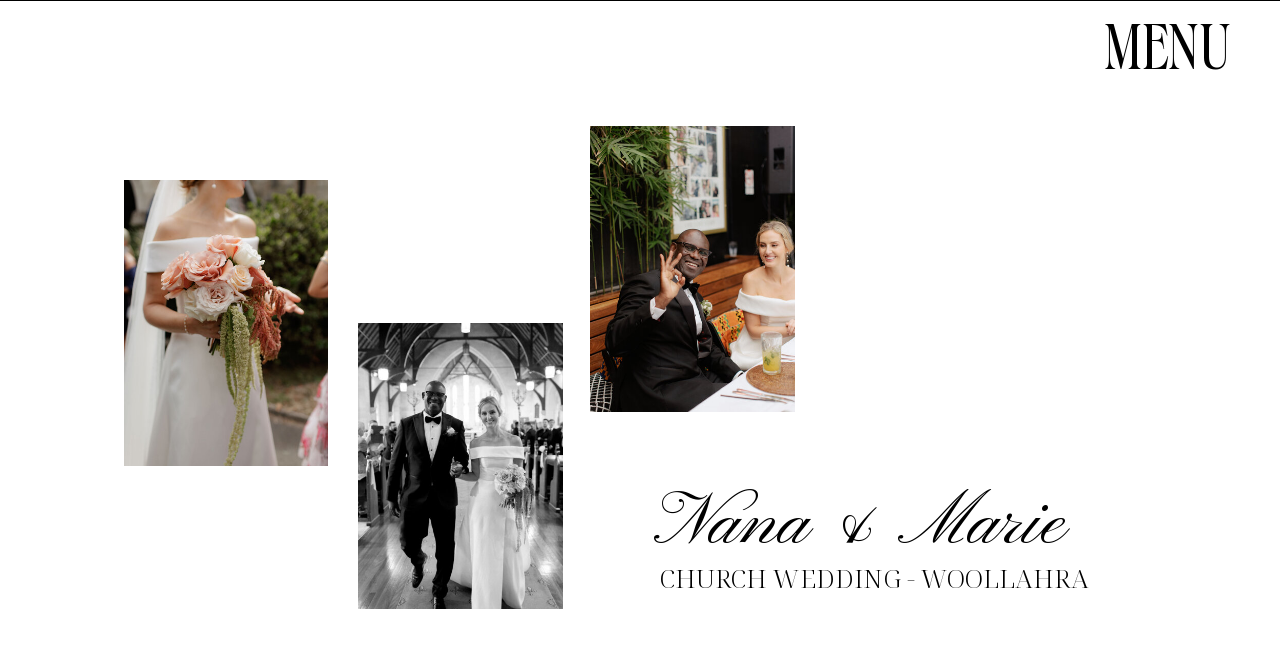

--- FILE ---
content_type: text/html; charset=UTF-8
request_url: https://girlinthewhitedress.com/woollahra-wedding
body_size: 14508
content:
<!DOCTYPE html>
<html class="d" lang="">
  <head>
    <meta charset="UTF-8" />
    <meta name="viewport" content="width=device-width, initial-scale=1" />
    <title>Woollahra Wedding</title>
      <link rel="icon" type="image/png" href="//static.showit.co/200/G6dV5mtkR629hDhbgP0iqw/34740/screen_shot_2023-05-04_at_1_56_23_pm.png" />
      <link rel="preconnect" href="https://static.showit.co" />
      <link rel="canonical" href="https://girlinthewhitedress.com/woollahra-wedding" />
    
    <link rel="preconnect" href="https://fonts.googleapis.com">
<link rel="preconnect" href="https://fonts.gstatic.com" crossorigin>
<link href="https://fonts.googleapis.com/css?family=Pinyon+Script:regular|Noto+Serif+Display:300" rel="stylesheet" type="text/css"/>
<style>
@font-face{font-family:Promenade;src:url('//static.showit.co/file/oCbTa0OCTLmmSbMS_3YFcQ/shared/promenade-regular.woff');}
 </style>
    <script id="init_data" type="application/json">
      {"mobile":{"w":320,"bgMediaType":"none","defaultTrIn":{"type":"fade"},"defaultTrOut":{"type":"fade"},"bgFillType":"color","bgColor":"#ffffff"},"desktop":{"w":1200,"bgColor":"colors-6","bgMediaType":"none","bgFillType":"color"},"sid":"vhgptfktv9phdehaucmt4q","break":768,"assetURL":"//static.showit.co","contactFormId":"34740/32161","cfAction":"aHR0cHM6Ly9jbGllbnRzZXJ2aWNlLnNob3dpdC5jby9jb250YWN0Zm9ybQ==","sgAction":"aHR0cHM6Ly9jbGllbnRzZXJ2aWNlLnNob3dpdC5jby9zb2NpYWxncmlk","blockData":[{"slug":"mobile-menu","visible":"m","states":[],"d":{"h":1,"w":1200,"bgFillType":"color","bgColor":"colors-7","bgMediaType":"none"},"m":{"h":594,"w":320,"locking":{},"nature":"wH","trIn":{"type":"slide","duration":0.5,"direction":"Left"},"trOut":{"type":"slide","duration":0.5,"direction":"Left"},"stateTrIn":{"type":"fade","direction":"none"},"stateTrOut":{"type":"fade","direction":"none"},"bgFillType":"color","bgColor":"colors-4","bgMediaType":"none","tr":{"in":{"cl":"slideInLeft","d":0.5,"dl":"0"},"out":{"cl":"slideOutLeft","d":0.5,"dl":"0"}}}},{"slug":"desktop-navigation","visible":"d","states":[{"d":{"bgFillType":"color","bgColor":"#000000:0","bgMediaType":"none"},"m":{"bgFillType":"color","bgColor":"#000000:0","bgMediaType":"none"},"slug":"view-1"},{"d":{"bgFillType":"color","bgColor":"#000000:0","bgMediaType":"none"},"m":{"bgFillType":"color","bgColor":"#000000:0","bgMediaType":"none"},"slug":"view-2"}],"d":{"h":92,"w":1200,"locking":{},"bgFillType":"color","bgColor":"colors-7","bgMediaType":"none"},"m":{"h":71,"w":320,"locking":{},"bgFillType":"color","bgColor":"colors-7","bgMediaType":"none"},"stateTrans":[{},{}]},{"slug":"mobile-header","visible":"m","states":[],"d":{"h":92,"w":1200,"locking":{},"bgFillType":"color","bgColor":"colors-7","bgMediaType":"none"},"m":{"h":71,"w":320,"locking":{},"bgFillType":"color","bgColor":"colors-7","bgMediaType":"none"}},{"slug":"the-latest-title","visible":"a","states":[],"d":{"h":611,"w":1200,"bgFillType":"color","bgColor":"colors-4","bgMediaType":"none"},"m":{"h":327,"w":320,"bgFillType":"color","bgColor":"colors-4","bgMediaType":"none"}},{"slug":"gallery","visible":"a","states":[],"d":{"h":400,"w":1200,"nature":"dH","bgFillType":"color","bgColor":"#ffffff","bgMediaType":"none"},"m":{"h":122,"w":320,"nature":"dH","bgFillType":"color","bgColor":"#ffffff","bgMediaType":"none"}},{"slug":"footer","visible":"a","states":[],"d":{"h":419,"w":1200,"bgFillType":"color","bgColor":"colors-6","bgMediaType":"none"},"m":{"h":634,"w":320,"bgFillType":"color","bgColor":"colors-6","bgMediaType":"none"}},{"slug":"desktop-slide-menu","visible":"d","states":[],"d":{"h":899,"w":1200,"locking":{"side":"t"},"trIn":{"type":"slide","direction":"Right"},"trOut":{"type":"slide","direction":"Right"},"stateTrIn":{"type":"fade","direction":"none"},"stateTrOut":{"type":"fade","direction":"none"},"bgFillType":"color","bgColor":"#000000:0","bgMediaType":"none","tr":{"in":{"cl":"slideInRight","d":"0.5","dl":"0"},"out":{"cl":"slideOutRight","d":"0.5","dl":"0"}}},"m":{"h":619,"w":320,"locking":{"side":"t"},"bgFillType":"color","bgColor":"colors-7","bgMediaType":"none"}},{"slug":"mobile-menu-closed","visible":"m","states":[],"d":{"h":400,"w":1200,"nature":"dH","bgFillType":"color","bgColor":"#FFFFFF","bgMediaType":"none"},"m":{"h":53,"w":320,"locking":{"scrollOffset":1,"side":"st"},"bgFillType":"color","bgColor":"#000000:0","bgMediaType":"image","bgOpacity":100,"bgPos":"cm","bgScale":"cover","bgScroll":"p"}}],"elementData":[{"type":"simple","visible":"d","id":"mobile-menu_0","blockId":"mobile-menu","m":{"x":30,"y":418,"w":224,"h":140,"a":0},"d":{"x":598,"y":0,"w":603,"h":924,"a":0,"lockH":"r","lockV":"s"}},{"type":"graphic","visible":"a","id":"mobile-menu_1","blockId":"mobile-menu","m":{"x":0,"y":0,"w":320,"h":594,"a":0},"d":{"x":591,"y":0,"w":611,"h":1034,"a":0},"c":{"key":"-gkpZZfKRwm8k84IXgzyeQ/shared/3.png","aspect_ratio":1.294}},{"type":"icon","visible":"a","id":"mobile-menu_2","blockId":"mobile-menu","m":{"x":254,"y":31,"w":56,"h":43,"a":0},"d":{"x":1114,"y":5,"w":71,"h":92,"a":0,"lockH":"r","lockV":"t"},"pc":[{"type":"hide","block":"mobile-menu"}]},{"type":"text","visible":"a","id":"mobile-menu_4","blockId":"mobile-menu","m":{"x":66,"y":152,"w":188,"h":41,"a":0},"d":{"x":627,"y":210,"w":540,"h":80,"a":0},"pc":[{"type":"hide","block":"mobile-menu"}]},{"type":"text","visible":"a","id":"mobile-menu_5","blockId":"mobile-menu","m":{"x":66,"y":207,"w":188,"h":41,"a":0},"d":{"x":627,"y":312,"w":540,"h":80,"a":0},"pc":[{"type":"hide","block":"mobile-menu"}]},{"type":"text","visible":"a","id":"mobile-menu_6","blockId":"mobile-menu","m":{"x":66,"y":263,"w":188,"h":41,"a":0},"d":{"x":627,"y":414,"w":540,"h":80,"a":0},"pc":[{"type":"hide","block":"mobile-menu"}]},{"type":"text","visible":"a","id":"mobile-menu_7","blockId":"mobile-menu","m":{"x":66,"y":95,"w":188,"h":41,"a":0},"d":{"x":627,"y":119,"w":540,"h":80,"a":0},"pc":[{"type":"hide","block":"mobile-menu"}]},{"type":"text","visible":"a","id":"mobile-menu_8","blockId":"mobile-menu","m":{"x":66,"y":322,"w":188,"h":41,"a":0},"d":{"x":627,"y":518,"w":540,"h":80,"a":0},"pc":[{"type":"hide","block":"mobile-menu"}]},{"type":"text","visible":"a","id":"mobile-menu_9","blockId":"mobile-menu","m":{"x":66,"y":381,"w":188,"h":41,"a":0},"d":{"x":627,"y":621,"w":540,"h":80,"a":0},"pc":[{"type":"hide","block":"mobile-menu"}]},{"type":"group","visible":"a","id":"mobile-menu_10","blockId":"mobile-menu","m":{"x":95,"y":485,"w":130,"h":45,"a":0},"d":{"x":800,"y":818,"w":200,"h":78,"a":0}},{"type":"icon","visible":"a","id":"mobile-menu_F6WdiEYJi_0","blockId":"mobile-menu","m":{"x":0,"y":0,"w":45,"h":45,"a":0},"d":{"x":0,"y":0,"w":78,"h":78,"a":0}},{"type":"icon","visible":"a","id":"mobile-menu_F6WdiEYJi_1","blockId":"mobile-menu","m":{"x":85,"y":0,"w":45,"h":45,"a":0},"d":{"x":120,"y":0,"w":80,"h":78,"a":0}},{"type":"line","visible":"a","id":"desktop-navigation_0","blockId":"desktop-navigation","m":{"x":-12,"y":0,"w":354,"a":0},"d":{"x":-58,"y":0,"w":1344,"h":1,"a":0,"lockH":"s"}},{"type":"text","visible":"a","id":"desktop-navigation_1","blockId":"desktop-navigation","m":{"x":232,"y":17,"w":83,"h":38,"a":0},"d":{"x":987,"y":17,"w":201,"h":59,"a":0,"lockH":"r"},"pc":[{"type":"show","block":"desktop-slide-menu"}]},{"type":"line","visible":"a","id":"mobile-header_0","blockId":"mobile-header","m":{"x":-12,"y":0,"w":354,"h":1,"a":0},"d":{"x":-58,"y":0,"w":1344,"h":1,"a":0,"lockH":"s"}},{"type":"line","visible":"a","id":"mobile-header_1","blockId":"mobile-header","m":{"x":-12,"y":70,"w":354,"a":0},"d":{"x":-58,"y":91,"w":1344,"h":1,"a":0,"lockH":"s"}},{"type":"text","visible":"a","id":"mobile-header_2","blockId":"mobile-header","m":{"x":226,"y":22,"w":83,"h":38,"a":0},"d":{"x":987,"y":17,"w":201,"h":59,"a":0,"lockH":"rs"},"pc":[{"type":"show","block":"mobile-menu"}]},{"type":"text","visible":"a","id":"the-latest-title_0","blockId":"the-latest-title","m":{"x":135,"y":266,"w":140,"h":23,"a":0},"d":{"x":614,"y":396,"w":560,"h":61,"a":0}},{"type":"graphic","visible":"a","id":"the-latest-title_1","blockId":"the-latest-title","m":{"x":12,"y":64,"w":96,"h":136,"a":0},"d":{"x":84,"y":88,"w":204,"h":286,"a":0},"c":{"key":"tepdL1bBTXShdIrrzZr3Wg/34740/woollahrawedding_-57.jpg","aspect_ratio":0.66657}},{"type":"graphic","visible":"a","id":"the-latest-title_3","blockId":"the-latest-title","m":{"x":102,"y":126,"w":95,"h":129,"a":0},"d":{"x":318,"y":231,"w":205,"h":286,"a":0},"c":{"key":"1-48gIcZQDm82blW7WdvnQ/34740/woollahrawedding_-49.jpg","aspect_ratio":0.66657}},{"type":"graphic","visible":"a","id":"the-latest-title_4","blockId":"the-latest-title","m":{"x":205,"y":26,"w":104,"h":143,"a":0},"d":{"x":550,"y":34,"w":205,"h":286,"a":0},"c":{"key":"AyGRnwlfTD25H5eDtC3UEg/34740/woollahrawedding_-129.jpg","aspect_ratio":0.66657}},{"type":"text","visible":"a","id":"the-latest-title_7","blockId":"the-latest-title","m":{"x":135,"y":283,"w":185,"h":18,"a":0},"d":{"x":620,"y":473,"w":470,"h":44,"a":0}},{"type":"gallery","visible":"a","id":"gallery_0","blockId":"gallery","m":{"x":0,"y":5,"w":320,"h":112,"a":0,"cols":2},"d":{"x":100,"y":25,"w":1000,"h":350,"a":0,"cols":2},"imgs":[{"key":"B0CYTgaCQkWjnee7sWmZHQ/34740/woollahrawedding_-90.jpg"},{"key":"T12gDMVqQBG8aXhrbBnjKA/34740/woollahrawedding_-69.jpg"},{"key":"xZykwJnQThKqViDFQOvF7A/34740/woollahrawedding_-46.jpg"},{"key":"P2FwhBSMT_-VE0OEZCNP_g/34740/woollahrawedding_-7.jpg"},{"key":"JEyB65SzRzWjk9H0LN9qMg/34740/woollahrawedding_-1.jpg"},{"key":"Prlt1Zv4QCmcj04e_DwB5w/34740/woollahrawedding_-52.jpg"},{"key":"zMEvwPSNTh-XV8npo8o3Wg/34740/woollahrawedding_-60.jpg"},{"key":"62m-IKTsR8yyhcgC5B-YqQ/34740/woollahrawedding_-125.jpg"},{"key":"Tm-HhHLuTo6JoeP95xo_3g/34740/woollahrawedding_-123.jpg"},{"key":"-W7G-uqHSsGv-xuTGPXjAA/34740/woollahrawedding_-101.jpg"},{"key":"jXtJ4FrpSv68lCWfAqZ7MA/34740/woollahrawedding_-102.jpg"},{"key":"AyGRnwlfTD25H5eDtC3UEg/34740/woollahrawedding_-129.jpg"},{"key":"GOsKqrV_TDuaOrGKcv6dRg/34740/woollahrawedding_-140.jpg"},{"key":"_UTKsq9XRtuUuf3TirVsXg/34740/woollahrawedding_-144.jpg"},{"key":"7C0bk4LDQrulZRDxyJNWvQ/34740/woollahrawedding_-147.jpg"},{"key":"LCmzJnxVTmayDITgVYCmGw/34740/woollahrawedding_-148.jpg"},{"key":"8DIsKMsuSFqEIJWnqoD7Xg/34740/woollahrawedding_-162.jpg"},{"key":"nnoxO6-oS8S57yWEU71Gww/34740/woollahrawedding_-167.jpg"},{"key":"ao4GaGn3QaSwCstsI9mWFg/34740/woollahrawedding_-171.jpg"},{"key":"0OZRCzgZRxqRDsQhxgbr1Q/34740/woollahrawedding_-185.jpg"},{"key":"syfeAXEgRWibsybMRprYtw/34740/woollahrawedding_-176.jpg"},{"key":"AOk5E7n1RFWP9PATydZljw/34740/woollahrawedding_-181.jpg"},{"key":"B3bli4AQQ5q1y3ONu-IxgA/34740/woollahrawedding_-192.jpg"},{"key":"o7oE01_ORLeQ5poN2LERPg/34740/woollahrawedding_-197.jpg"},{"key":"DOy628NbQcqnUx_kt_vhcA/34740/woollahrawedding_-202.jpg"}],"gal":"tile"},{"type":"text","visible":"a","id":"footer_0","blockId":"footer","m":{"x":32,"y":266,"w":268,"h":36,"a":0},"d":{"x":-7,"y":226,"w":127,"h":38,"a":0}},{"type":"line","visible":"d","id":"footer_1","blockId":"footer","m":{"x":50,"y":799,"w":110,"h":1,"a":0},"d":{"x":-7,"y":199,"w":1274,"h":1,"a":0,"lockH":"s"}},{"type":"text","visible":"a","id":"footer_2","blockId":"footer","m":{"x":32,"y":301,"w":268,"h":36,"a":0},"d":{"x":261,"y":226,"w":127,"h":38,"a":0}},{"type":"text","visible":"a","id":"footer_3","blockId":"footer","m":{"x":32,"y":337,"w":268,"h":36,"a":0},"d":{"x":529,"y":226,"w":127,"h":38,"a":0}},{"type":"text","visible":"a","id":"footer_4","blockId":"footer","m":{"x":32,"y":372,"w":268,"h":36,"a":0},"d":{"x":796,"y":225,"w":127,"h":38,"a":0}},{"type":"line","visible":"a","id":"footer_5","blockId":"footer","m":{"x":-27,"y":467,"w":407,"h":1,"a":0},"d":{"x":-30,"y":287,"w":1274,"h":1,"a":0,"lockH":"s"}},{"type":"text","visible":"a","id":"footer_6","blockId":"footer","m":{"x":32,"y":408,"w":268,"h":36,"a":0},"d":{"x":1064,"y":225,"w":127,"h":38,"a":0}},{"type":"line","visible":"a","id":"footer_7","blockId":"footer","m":{"x":-87,"y":585,"w":467,"h":1,"a":0},"d":{"x":-23,"y":349,"w":1274,"h":1,"a":0,"lockH":"s"}},{"type":"text","visible":"a","id":"footer_8","blockId":"footer","m":{"x":32,"y":491,"w":268,"h":35,"a":0},"d":{"x":51,"y":298,"w":327,"h":38,"a":0}},{"type":"text","visible":"a","id":"footer_9","blockId":"footer","m":{"x":32,"y":532,"w":268,"h":35,"a":0},"d":{"x":832,"y":298,"w":327,"h":38,"a":0}},{"type":"social","visible":"a","id":"footer_10","blockId":"footer","m":{"x":-170,"y":14,"w":661,"h":95,"a":0},"d":{"x":-59,"y":18,"w":1318,"h":160,"a":0,"lockH":"s"}},{"type":"line","visible":"d","id":"footer_11","blockId":"footer","m":{"x":-4,"y":818,"w":77,"h":1,"a":90},"d":{"x":370,"y":318,"w":61,"h":1,"a":90}},{"type":"line","visible":"d","id":"footer_12","blockId":"footer","m":{"x":147,"y":818,"w":70,"h":1,"a":90},"d":{"x":782,"y":317,"w":61,"h":1,"a":90}},{"type":"line","visible":"d","id":"footer_13","blockId":"footer","m":{"x":50,"y":799,"w":110,"h":1,"a":0},"d":{"x":-23,"y":-1,"w":1274,"h":1,"a":0,"lockH":"s"}},{"type":"text","visible":"m","id":"footer_14","blockId":"footer","m":{"x":70,"y":159,"w":81,"h":45,"a":0},"d":{"x":586,"y":53,"w":119,"h":61,"a":0}},{"type":"text","visible":"m","id":"footer_15","blockId":"footer","m":{"x":138,"y":162,"w":71,"h":34,"a":0},"d":{"x":740,"y":79,"w":119,"h":61,"a":0}},{"type":"text","visible":"m","id":"footer_16","blockId":"footer","m":{"x":85,"y":189,"w":185,"h":46,"a":0},"d":{"x":625,"y":125,"w":437,"h":61,"a":0}},{"type":"text","visible":"a","id":"footer_17","blockId":"footer","m":{"x":32,"y":301,"w":268,"h":36,"a":0},"d":{"x":537,"y":300,"w":127,"h":38,"a":0}},{"type":"simple","visible":"d","id":"desktop-slide-menu_0","blockId":"desktop-slide-menu","m":{"x":30,"y":418,"w":224,"h":140,"a":0},"d":{"x":767,"y":0,"w":433,"h":870,"a":0,"lockH":"r","lockV":"t"}},{"type":"graphic","visible":"a","id":"desktop-slide-menu_1","blockId":"desktop-slide-menu","m":{"x":48,"y":153,"w":224,"h":314,"a":0},"d":{"x":858,"y":60,"w":199,"h":278,"a":0,"lockH":"r","lockV":"t"},"c":{"key":"sPLuKR7IfHDHTkv71fsoHA/34740/athol_hall_wedding-15.jpg","aspect_ratio":0.66657}},{"type":"text","visible":"a","id":"desktop-slide-menu_2","blockId":"desktop-slide-menu","m":{"x":118,"y":50,"w":186,"h":91,"a":0},"d":{"x":1110,"y":14,"w":66,"h":37,"a":0,"lockH":"r","lockV":"t"},"pc":[{"type":"hide","block":"desktop-slide-menu"}]},{"type":"simple","visible":"a","id":"desktop-slide-menu_3","blockId":"desktop-slide-menu","m":{"x":48,"y":93,"w":224,"h":433.29999999999995,"a":0},"d":{"x":858,"y":60,"w":199,"h":279,"a":0,"lockH":"r","lockV":"t"}},{"type":"graphic","visible":"a","id":"desktop-slide-menu_4","blockId":"desktop-slide-menu","m":{"x":48,"y":142,"w":224,"h":336,"a":0},"d":{"x":1018,"y":193,"w":119,"h":177,"a":0,"lockH":"r","lockV":"t"},"c":{"key":"35OeAjTWfSDr_HL_X6-uug/34740/athol_hall_wedding-11.jpg","aspect_ratio":0.66657}},{"type":"simple","visible":"a","id":"desktop-slide-menu_5","blockId":"desktop-slide-menu","m":{"x":48,"y":93,"w":224,"h":433.29999999999995,"a":0},"d":{"x":1018,"y":193,"w":119,"h":177,"a":0,"lockH":"r","lockV":"t"}},{"type":"text","visible":"a","id":"desktop-slide-menu_6","blockId":"desktop-slide-menu","m":{"x":66,"y":152,"w":188,"h":41,"a":0},"d":{"x":755,"y":459,"w":472,"h":51,"a":0,"lockH":"r"},"pc":[{"type":"hide","block":"desktop-slide-menu"}]},{"type":"text","visible":"a","id":"desktop-slide-menu_7","blockId":"desktop-slide-menu","m":{"x":66,"y":95,"w":188,"h":41,"a":0},"d":{"x":755,"y":415,"w":472,"h":44,"a":0,"lockH":"r"},"pc":[{"type":"hide","block":"desktop-slide-menu"}]},{"type":"text","visible":"a","id":"desktop-slide-menu_8","blockId":"desktop-slide-menu","m":{"x":66,"y":95,"w":188,"h":41,"a":0},"d":{"x":755,"y":521,"w":472,"h":29,"a":0,"lockH":"r"},"pc":[{"type":"hide","block":"desktop-slide-menu"}]},{"type":"text","visible":"a","id":"desktop-slide-menu_9","blockId":"desktop-slide-menu","m":{"x":66,"y":95,"w":188,"h":41,"a":0},"d":{"x":755,"y":625,"w":472,"h":36,"a":0,"lockH":"r"},"pc":[{"type":"hide","block":"desktop-slide-menu"}]},{"type":"text","visible":"a","id":"desktop-slide-menu_11","blockId":"desktop-slide-menu","m":{"x":66,"y":152,"w":188,"h":41,"a":0},"d":{"x":755,"y":562,"w":472,"h":51,"a":0,"lockH":"r"},"pc":[{"type":"hide","block":"desktop-slide-menu"}]},{"type":"text","visible":"a","id":"desktop-slide-menu_12","blockId":"desktop-slide-menu","m":{"x":66,"y":152,"w":188,"h":41,"a":0},"d":{"x":755,"y":666,"w":472,"h":49,"a":0,"lockH":"r"},"pc":[{"type":"hide","block":"desktop-slide-menu"}]},{"type":"text","visible":"a","id":"mobile-menu-closed_0","blockId":"mobile-menu-closed","m":{"x":224,"y":8,"w":88,"h":37,"a":0},"d":{"x":480,"y":160,"w":240,"h":80,"a":0},"pc":[{"type":"show","block":"mobile-menu"}]}]}
    </script>
    <link
      rel="stylesheet"
      type="text/css"
      href="https://cdnjs.cloudflare.com/ajax/libs/animate.css/3.4.0/animate.min.css"
    />
    <script
      id="si-jquery"
      src="https://ajax.googleapis.com/ajax/libs/jquery/3.5.1/jquery.min.js"
    ></script>
    <script src="//lib.showit.co/widgets/tiled-gallery/1.0.6/si-tiled-gallery.js"></script>		
		<script src="//lib.showit.co/engine/2.6.2/showit-lib.min.js"></script>
		<script src="//lib.showit.co/engine/2.6.2/showit.min.js"></script>

    <script>
      
      function initPage(){
      
      }
    </script>
    <link rel="stylesheet" type="text/css" href="//lib.showit.co/engine/2.6.2/showit.css" />
    <style id="si-page-css">
      html.m {background-color:rgba(245,238,230,1);}
html.d {background-color:rgba(245,238,230,1);}
.d .se:has(.st-primary) {border-radius:10px;box-shadow:none;opacity:1;overflow:hidden;}
.d .st-primary {padding:10px 14px 10px 14px;border-width:0px;border-color:rgba(0,0,0,1);background-color:rgba(0,0,0,1);background-image:none;border-radius:inherit;transition-duration:0.5s;}
.d .st-primary span {color:rgba(255,255,255,1);font-family:'Mattone';font-weight:400;font-style:normal;font-size:9px;text-align:left;text-transform:uppercase;letter-spacing:0.3em;line-height:1.2;transition-duration:0.5s;}
.d .se:has(.st-primary:hover), .d .se:has(.trigger-child-hovers:hover .st-primary) {}
.d .st-primary.se-button:hover, .d .trigger-child-hovers:hover .st-primary.se-button {background-color:rgba(0,0,0,1);background-image:none;transition-property:background-color,background-image;}
.d .st-primary.se-button:hover span, .d .trigger-child-hovers:hover .st-primary.se-button span {}
.m .se:has(.st-primary) {border-radius:10px;box-shadow:none;opacity:1;overflow:hidden;}
.m .st-primary {padding:10px 14px 10px 14px;border-width:0px;border-color:rgba(0,0,0,1);background-color:rgba(0,0,0,1);background-image:none;border-radius:inherit;}
.m .st-primary span {color:rgba(255,255,255,1);font-family:'Mattone';font-weight:400;font-style:normal;font-size:8px;text-align:left;text-transform:uppercase;letter-spacing:0.2em;line-height:1.2;}
.d .se:has(.st-secondary) {border-radius:10px;box-shadow:none;opacity:1;overflow:hidden;}
.d .st-secondary {padding:10px 14px 10px 14px;border-width:2px;border-color:rgba(0,0,0,1);background-color:rgba(0,0,0,0);background-image:none;border-radius:inherit;transition-duration:0.5s;}
.d .st-secondary span {color:rgba(0,0,0,1);font-family:'Mattone';font-weight:400;font-style:normal;font-size:9px;text-align:left;text-transform:uppercase;letter-spacing:0.3em;line-height:1.2;transition-duration:0.5s;}
.d .se:has(.st-secondary:hover), .d .se:has(.trigger-child-hovers:hover .st-secondary) {}
.d .st-secondary.se-button:hover, .d .trigger-child-hovers:hover .st-secondary.se-button {border-color:rgba(0,0,0,0.7);background-color:rgba(0,0,0,0);background-image:none;transition-property:border-color,background-color,background-image;}
.d .st-secondary.se-button:hover span, .d .trigger-child-hovers:hover .st-secondary.se-button span {color:rgba(0,0,0,0.7);transition-property:color;}
.m .se:has(.st-secondary) {border-radius:10px;box-shadow:none;opacity:1;overflow:hidden;}
.m .st-secondary {padding:10px 14px 10px 14px;border-width:2px;border-color:rgba(0,0,0,1);background-color:rgba(0,0,0,0);background-image:none;border-radius:inherit;}
.m .st-secondary span {color:rgba(0,0,0,1);font-family:'Mattone';font-weight:400;font-style:normal;font-size:8px;text-align:left;text-transform:uppercase;letter-spacing:0.2em;line-height:1.2;}
.d .st-d-title {color:rgba(0,0,0,1);line-height:1;letter-spacing:0em;font-size:75px;text-align:left;font-family:'Promenade';font-weight:400;font-style:normal;}
.d .st-d-title.se-rc a {color:rgba(0,0,0,1);text-decoration:none;}
.d .st-d-title.se-rc a:hover {text-decoration:none;color:rgba(58,73,54,1);opacity:0.8;}
.m .st-m-title {color:rgba(0,0,0,1);line-height:1;letter-spacing:0em;font-size:40px;text-align:left;font-family:'Promenade';font-weight:400;font-style:normal;}
.m .st-m-title.se-rc a {color:rgba(0,0,0,1);}
.m .st-m-title.se-rc a:hover {text-decoration:underline;color:rgba(0,0,0,1);opacity:0.8;}
.d .st-d-heading {color:rgba(0,0,0,1);line-height:1.4;letter-spacing:0em;font-size:28px;text-align:left;font-family:'Promenade Italic';font-weight:400;font-style:normal;}
.d .st-d-heading.se-rc a {color:rgba(17,17,17,1);text-decoration:none;}
.d .st-d-heading.se-rc a:hover {text-decoration:none;color:rgba(58,73,54,1);opacity:0.8;}
.m .st-m-heading {color:rgba(0,0,0,1);line-height:1.2;letter-spacing:0em;font-size:24px;text-align:left;font-family:'Promenade Italic';font-weight:400;font-style:normal;}
.m .st-m-heading.se-rc a {text-decoration:none;color:rgba(0,0,0,1);}
.m .st-m-heading.se-rc a:hover {text-decoration:none;color:rgba(0,0,0,1);opacity:0.8;}
.d .st-d-subheading {color:rgba(0,0,0,1);text-transform:uppercase;line-height:1.2;letter-spacing:0.3em;font-size:9px;text-align:left;font-family:'Mattone';font-weight:400;font-style:normal;}
.d .st-d-subheading.se-rc a {color:rgba(158,27,27,1);text-decoration:none;}
.d .st-d-subheading.se-rc a:hover {text-decoration:none;color:rgba(158,27,27,1);opacity:0.8;}
.m .st-m-subheading {color:rgba(0,0,0,1);text-transform:uppercase;line-height:1.2;letter-spacing:0.2em;font-size:8px;text-align:left;font-family:'Mattone';font-weight:400;font-style:normal;}
.m .st-m-subheading.se-rc a {text-decoration:none;color:rgba(0,0,0,1);}
.m .st-m-subheading.se-rc a:hover {text-decoration:none;color:rgba(0,0,0,1);opacity:0.8;}
.d .st-d-paragraph {color:rgba(0,0,0,1);line-height:1.9;letter-spacing:0em;font-size:13px;text-align:justify;font-family:'Poppins';font-weight:400;font-style:normal;}
.d .st-d-paragraph.se-rc a {color:rgba(58,73,54,1);}
.d .st-d-paragraph.se-rc a:hover {text-decoration:underline;color:rgba(255,255,255,1);opacity:0.8;}
.m .st-m-paragraph {color:rgba(0,0,0,1);line-height:1.9;letter-spacing:0em;font-size:11px;text-align:justify;font-family:'Poppins';font-weight:400;font-style:normal;}
.m .st-m-paragraph.se-rc a {color:rgba(58,73,54,1);}
.m .st-m-paragraph.se-rc a:hover {text-decoration:underline;color:rgba(58,73,54,1);}
.sib-mobile-menu {z-index:3;}
.m .sib-mobile-menu {height:594px;display:none;}
.d .sib-mobile-menu {height:1px;display:none;}
.m .sib-mobile-menu .ss-bg {background-color:rgba(255,255,255,1);}
.d .sib-mobile-menu .ss-bg {background-color:rgba(255,255,255,1);}
.m .sib-mobile-menu.sb-nm-wH .sc {height:594px;}
.d .sie-mobile-menu_0 {left:598px;top:0px;width:603px;height:924px;box-shadow:-3px 2px 26px rgba(17,17,17,0.23);}
.m .sie-mobile-menu_0 {left:30px;top:418px;width:224px;height:140px;display:none;}
.d .sie-mobile-menu_0 .se-simple:hover {}
.m .sie-mobile-menu_0 .se-simple:hover {}
.d .sie-mobile-menu_0 .se-simple {border-color:rgba(0,0,0,1);border-width:0px;background-color:rgba(245,238,230,1);border-style:solid;border-radius:inherit;}
.m .sie-mobile-menu_0 .se-simple {background-color:rgba(0,0,0,1);}
.d .sie-mobile-menu_1 {left:591px;top:0px;width:611px;height:1034px;}
.m .sie-mobile-menu_1 {left:0px;top:0px;width:320px;height:594px;}
.d .sie-mobile-menu_1 .se-img {background-repeat:no-repeat;background-size:cover;background-position:50% 50%;border-radius:inherit;}
.m .sie-mobile-menu_1 .se-img {background-repeat:no-repeat;background-size:cover;background-position:50% 50%;border-radius:inherit;}
.d .sie-mobile-menu_2 {left:1114px;top:5px;width:71px;height:92px;}
.m .sie-mobile-menu_2 {left:254px;top:31px;width:56px;height:43px;}
.d .sie-mobile-menu_2 svg {fill:rgba(245,238,230,1);}
.m .sie-mobile-menu_2 svg {fill:rgba(245,238,230,1);}
.d .sie-mobile-menu_4 {left:627px;top:210px;width:540px;height:80px;}
.m .sie-mobile-menu_4 {left:66px;top:152px;width:188px;height:41px;}
.d .sie-mobile-menu_4-text {color:rgba(245,238,230,1);line-height:1.5;font-size:75px;text-align:center;font-family:'Pinyon Script';font-weight:400;font-style:normal;}
.m .sie-mobile-menu_4-text {color:rgba(245,238,230,1);line-height:1.5;font-size:33px;text-align:center;font-family:'Pinyon Script';font-weight:400;font-style:normal;}
.d .sie-mobile-menu_5 {left:627px;top:312px;width:540px;height:80px;}
.m .sie-mobile-menu_5 {left:66px;top:207px;width:188px;height:41px;}
.d .sie-mobile-menu_5-text {color:rgba(245,238,230,1);line-height:1.4;font-size:65px;text-align:center;font-family:'Noto Serif Display';font-weight:300;font-style:normal;}
.m .sie-mobile-menu_5-text {color:rgba(245,238,230,1);line-height:1.4;font-size:33px;text-align:center;font-family:'Noto Serif Display';font-weight:300;font-style:normal;}
.d .sie-mobile-menu_6 {left:627px;top:414px;width:540px;height:80px;}
.m .sie-mobile-menu_6 {left:66px;top:263px;width:188px;height:41px;}
.d .sie-mobile-menu_6-text {color:rgba(245,238,230,1);line-height:1.4;font-size:75px;text-align:center;font-family:'Pinyon Script';font-weight:400;font-style:normal;}
.m .sie-mobile-menu_6-text {color:rgba(245,238,230,1);line-height:1.4;font-size:33px;text-align:center;font-family:'Pinyon Script';font-weight:400;font-style:normal;}
.d .sie-mobile-menu_7 {left:627px;top:119px;width:540px;height:80px;}
.m .sie-mobile-menu_7 {left:66px;top:95px;width:188px;height:41px;}
.d .sie-mobile-menu_7-text {color:rgba(245,238,230,1);line-height:1.2;font-size:65px;text-align:center;font-family:'Noto Serif Display';font-weight:300;font-style:normal;}
.m .sie-mobile-menu_7-text {color:rgba(245,238,230,1);line-height:1.2;font-size:33px;text-align:center;font-family:'Noto Serif Display';font-weight:300;font-style:normal;}
.d .sie-mobile-menu_8 {left:627px;top:518px;width:540px;height:80px;}
.m .sie-mobile-menu_8 {left:66px;top:322px;width:188px;height:41px;}
.d .sie-mobile-menu_8-text {color:rgba(245,238,230,1);line-height:1.4;font-size:65px;text-align:center;font-family:'Noto Serif Display';font-weight:300;font-style:normal;}
.m .sie-mobile-menu_8-text {color:rgba(245,238,230,1);line-height:1.4;font-size:33px;text-align:center;font-family:'Noto Serif Display';font-weight:300;font-style:normal;}
.d .sie-mobile-menu_9 {left:627px;top:621px;width:540px;height:80px;}
.m .sie-mobile-menu_9 {left:66px;top:381px;width:188px;height:41px;}
.d .sie-mobile-menu_9-text {color:rgba(245,238,230,1);line-height:1.4;font-size:75px;text-align:center;font-family:'Pinyon Script';font-weight:400;font-style:normal;}
.m .sie-mobile-menu_9-text {color:rgba(245,238,230,1);line-height:1.4;font-size:33px;text-align:center;font-family:'Pinyon Script';font-weight:400;font-style:normal;}
.d .sie-mobile-menu_10 {left:800px;top:818px;width:200px;height:78px;}
.m .sie-mobile-menu_10 {left:95px;top:485px;width:130px;height:45px;}
.d .sie-mobile-menu_F6WdiEYJi_0 {left:0px;top:0px;width:78px;height:78px;}
.m .sie-mobile-menu_F6WdiEYJi_0 {left:0px;top:0px;width:45px;height:45px;}
.d .sie-mobile-menu_F6WdiEYJi_0 svg {fill:rgba(255,255,255,1);}
.m .sie-mobile-menu_F6WdiEYJi_0 svg {fill:rgba(255,255,255,1);}
.d .sie-mobile-menu_F6WdiEYJi_1 {left:120px;top:0px;width:80px;height:78px;}
.m .sie-mobile-menu_F6WdiEYJi_1 {left:85px;top:0px;width:45px;height:45px;}
.d .sie-mobile-menu_F6WdiEYJi_1 svg {fill:rgba(255,255,255,1);}
.m .sie-mobile-menu_F6WdiEYJi_1 svg {fill:rgba(255,255,255,1);}
.sib-desktop-navigation {z-index:2;}
.m .sib-desktop-navigation {height:71px;display:none;}
.d .sib-desktop-navigation {height:92px;}
.m .sib-desktop-navigation .ss-bg {background-color:rgba(255,255,255,1);}
.d .sib-desktop-navigation .ss-bg {background-color:rgba(255,255,255,1);}
.d .sie-desktop-navigation_0 {left:-58px;top:0px;width:1344px;height:1px;}
.m .sie-desktop-navigation_0 {left:-12px;top:0px;width:354px;height:1px;}
.se-line {width:auto;height:auto;}
.sie-desktop-navigation_0 svg {vertical-align:top;overflow:visible;pointer-events:none;box-sizing:content-box;}
.m .sie-desktop-navigation_0 svg {stroke:rgba(0,0,0,1);transform:scaleX(1);padding:0.5px;height:1px;width:354px;}
.d .sie-desktop-navigation_0 svg {stroke:rgba(0,0,0,1);transform:scaleX(1);padding:0.5px;height:1px;width:1344px;}
.m .sie-desktop-navigation_0 line {stroke-linecap:butt;stroke-width:1;stroke-dasharray:none;pointer-events:all;}
.d .sie-desktop-navigation_0 line {stroke-linecap:butt;stroke-width:1;stroke-dasharray:none;pointer-events:all;}
.d .sie-desktop-navigation_1 {left:987px;top:17px;width:201px;height:59px;border-radius:10px;}
.m .sie-desktop-navigation_1 {left:232px;top:17px;width:83px;height:38px;border-radius:10px;}
.d .sie-desktop-navigation_1-text {font-size:64px;text-align:center;}
.m .sie-desktop-navigation_1-text {font-size:40px;text-align:center;}
.m .sib-desktop-navigation .sis-desktop-navigation_view-1 {background-color:rgba(0,0,0,0);}
.d .sib-desktop-navigation .sis-desktop-navigation_view-1 {background-color:rgba(0,0,0,0);}
.m .sib-desktop-navigation .sis-desktop-navigation_view-2 {background-color:rgba(0,0,0,0);}
.d .sib-desktop-navigation .sis-desktop-navigation_view-2 {background-color:rgba(0,0,0,0);}
.sib-mobile-header {z-index:3;}
.m .sib-mobile-header {height:71px;}
.d .sib-mobile-header {height:92px;display:none;}
.m .sib-mobile-header .ss-bg {background-color:rgba(255,255,255,1);}
.d .sib-mobile-header .ss-bg {background-color:rgba(255,255,255,1);}
.d .sie-mobile-header_0 {left:-58px;top:0px;width:1344px;height:1px;}
.m .sie-mobile-header_0 {left:-12px;top:0px;width:354px;height:1px;}
.sie-mobile-header_0 svg {vertical-align:top;overflow:visible;pointer-events:none;box-sizing:content-box;}
.m .sie-mobile-header_0 svg {stroke:rgba(0,0,0,1);transform:scaleX(1);padding:0.5px;height:1px;width:354px;}
.d .sie-mobile-header_0 svg {stroke:rgba(0,0,0,1);transform:scaleX(1);padding:0.5px;height:1px;width:1344px;}
.m .sie-mobile-header_0 line {stroke-linecap:butt;stroke-width:1;stroke-dasharray:none;pointer-events:all;}
.d .sie-mobile-header_0 line {stroke-linecap:butt;stroke-width:1;stroke-dasharray:none;pointer-events:all;}
.d .sie-mobile-header_1 {left:-58px;top:91px;width:1344px;height:1px;}
.m .sie-mobile-header_1 {left:-12px;top:70px;width:354px;height:1px;}
.sie-mobile-header_1 svg {vertical-align:top;overflow:visible;pointer-events:none;box-sizing:content-box;}
.m .sie-mobile-header_1 svg {stroke:rgba(0,0,0,1);transform:scaleX(1);padding:0.5px;height:1px;width:354px;}
.d .sie-mobile-header_1 svg {stroke:rgba(0,0,0,1);transform:scaleX(1);padding:0.5px;height:1px;width:1344px;}
.m .sie-mobile-header_1 line {stroke-linecap:butt;stroke-width:1;stroke-dasharray:none;pointer-events:all;}
.d .sie-mobile-header_1 line {stroke-linecap:butt;stroke-width:1;stroke-dasharray:none;pointer-events:all;}
.d .sie-mobile-header_2 {left:987px;top:17px;width:201px;height:59px;border-radius:10px;}
.m .sie-mobile-header_2 {left:226px;top:22px;width:83px;height:38px;border-radius:10px;}
.d .sie-mobile-header_2-text {font-size:64px;text-align:center;}
.m .sie-mobile-header_2-text {font-size:40px;text-align:center;}
.m .sib-the-latest-title {height:327px;}
.d .sib-the-latest-title {height:611px;}
.m .sib-the-latest-title .ss-bg {background-color:rgba(255,255,255,1);}
.d .sib-the-latest-title .ss-bg {background-color:rgba(255,255,255,1);}
.d .sie-the-latest-title_0 {left:614px;top:396px;width:560px;height:61px;}
.m .sie-the-latest-title_0 {left:135px;top:266px;width:140px;height:23px;}
.d .sie-the-latest-title_0-text {color:rgba(0,0,0,1);font-size:75px;text-align:left;font-family:'Pinyon Script';font-weight:400;font-style:normal;}
.m .sie-the-latest-title_0-text {color:rgba(0,0,0,1);font-size:19px;text-align:left;font-family:'Pinyon Script';font-weight:400;font-style:normal;}
.d .sie-the-latest-title_1 {left:84px;top:88px;width:204px;height:286px;}
.m .sie-the-latest-title_1 {left:12px;top:64px;width:96px;height:136px;}
.d .sie-the-latest-title_1 .se-img {background-repeat:no-repeat;background-size:cover;background-position:50% 50%;border-radius:inherit;}
.m .sie-the-latest-title_1 .se-img {background-repeat:no-repeat;background-size:cover;background-position:50% 50%;border-radius:inherit;}
.d .sie-the-latest-title_3 {left:318px;top:231px;width:205px;height:286px;}
.m .sie-the-latest-title_3 {left:102px;top:126px;width:95px;height:129px;}
.d .sie-the-latest-title_3 .se-img {background-repeat:no-repeat;background-size:cover;background-position:50% 50%;border-radius:inherit;}
.m .sie-the-latest-title_3 .se-img {background-repeat:no-repeat;background-size:cover;background-position:50% 50%;border-radius:inherit;}
.d .sie-the-latest-title_4 {left:550px;top:34px;width:205px;height:286px;}
.m .sie-the-latest-title_4 {left:205px;top:26px;width:104px;height:143px;}
.d .sie-the-latest-title_4 .se-img {background-repeat:no-repeat;background-size:cover;background-position:50% 50%;border-radius:inherit;}
.m .sie-the-latest-title_4 .se-img {background-repeat:no-repeat;background-size:cover;background-position:50% 50%;border-radius:inherit;}
.d .sie-the-latest-title_7 {left:620px;top:473px;width:470px;height:44px;}
.m .sie-the-latest-title_7 {left:135px;top:283px;width:185px;height:18px;}
.d .sie-the-latest-title_7-text {text-transform:uppercase;font-size:26px;font-family:'Noto Serif Display';font-weight:300;font-style:normal;}
.m .sie-the-latest-title_7-text {text-transform:uppercase;font-size:17px;font-family:'Noto Serif Display';font-weight:300;font-style:normal;}
.m .sib-gallery {height:122px;}
.d .sib-gallery {height:400px;}
.m .sib-gallery .ss-bg {background-color:rgba(255,255,255,1);}
.d .sib-gallery .ss-bg {background-color:rgba(255,255,255,1);}
.m .sib-gallery.sb-nm-dH .sc {height:122px;}
.d .sib-gallery.sb-nd-dH .sc {height:400px;}
.d .sie-gallery_0 {left:100px;top:25px;width:1000px;height:350px;}
.m .sie-gallery_0 {left:0px;top:5px;width:320px;height:112px;}
.d .sig-gallery_0 {width:100%;padding:10px;position:relative;box-sizing:border-box;}
.d .sig-gallery_0 .stg-grid-sizer {width:50.000%;}
.d .sig-gallery_0 .stg-grid-item {width:50.000%;padding:10px;}
.d .sig-gallery_0 .stg-grid-img {}
.d .sig-gallery_0-stg-slider.stg-slider {background-color:rgba(255,255,255,1);}
.d .sig-gallery_0-stg-slider .stg-slider-controls {color:#969696;}
.d .sig-gallery_0-stg-slider .stg-slider-controls svg path {fill:#969696;}
.m .sig-gallery_0 {width:100%;padding:1px;position:relative;box-sizing:border-box;}
.m .sig-gallery_0 .stg-grid-sizer {width:50.000%;}
.m .sig-gallery_0 .stg-grid-item {width:50.000%;padding:1px;}
.m .sig-gallery_0 .stg-grid-img {}
.m .sig-gallery_0-stg-slider.stg-slider {background-color:rgba(255,255,255,1);}
.m .sig-gallery_0-stg-slider .stg-slider-controls {color:#969696;}
.m .sig-gallery_0-stg-slider .stg-slider-controls svg path {fill:#969696;}
.sib-footer {z-index:1;}
.m .sib-footer {height:634px;}
.d .sib-footer {height:419px;}
.m .sib-footer .ss-bg {background-color:rgba(245,238,230,1);}
.d .sib-footer .ss-bg {background-color:rgba(245,238,230,1);}
.d .sie-footer_0:hover {opacity:1;transition-duration:0.5s;transition-property:opacity;}
.m .sie-footer_0:hover {opacity:1;transition-duration:0.5s;transition-property:opacity;}
.d .sie-footer_0 {left:-7px;top:226px;width:127px;height:38px;transition-duration:0.5s;transition-property:opacity;}
.m .sie-footer_0 {left:32px;top:266px;width:268px;height:36px;transition-duration:0.5s;transition-property:opacity;}
.d .sie-footer_0-text:hover {color:rgba(58,73,54,1);}
.m .sie-footer_0-text:hover {color:rgba(58,73,54,1);}
.d .sie-footer_0-text {color:rgba(0,0,0,1);line-height:1.8;letter-spacing:0.1em;font-size:18px;text-align:center;font-family:'Noto Serif Display';font-weight:300;font-style:normal;transition-duration:0.5s;transition-property:color;}
.m .sie-footer_0-text {color:rgba(0,0,0,1);line-height:1.8;letter-spacing:0.2em;font-size:18px;text-align:center;font-family:'Noto Serif Display';font-weight:300;font-style:normal;transition-duration:0.5s;transition-property:color;}
.d .sie-footer_1 {left:-7px;top:199px;width:1274px;height:1px;}
.m .sie-footer_1 {left:50px;top:799px;width:110px;height:1px;display:none;}
.sie-footer_1 svg {vertical-align:top;overflow:visible;pointer-events:none;box-sizing:content-box;}
.m .sie-footer_1 svg {stroke:rgba(0,0,0,1);transform:scaleX(1);padding:0.5px;height:1px;width:110px;}
.d .sie-footer_1 svg {stroke:rgba(0,0,0,1);transform:scaleX(1);padding:0.5px;height:1px;width:1274px;}
.m .sie-footer_1 line {stroke-linecap:butt;stroke-width:1;stroke-dasharray:none;pointer-events:all;}
.d .sie-footer_1 line {stroke-linecap:butt;stroke-width:1;stroke-dasharray:none;pointer-events:all;}
.d .sie-footer_2:hover {opacity:1;transition-duration:0.5s;transition-property:opacity;}
.m .sie-footer_2:hover {opacity:1;transition-duration:0.5s;transition-property:opacity;}
.d .sie-footer_2 {left:261px;top:226px;width:127px;height:38px;transition-duration:0.5s;transition-property:opacity;}
.m .sie-footer_2 {left:32px;top:301px;width:268px;height:36px;transition-duration:0.5s;transition-property:opacity;}
.d .sie-footer_2-text:hover {color:rgba(58,73,54,1);}
.m .sie-footer_2-text:hover {color:rgba(58,73,54,1);}
.d .sie-footer_2-text {color:rgba(0,0,0,1);line-height:1.8;letter-spacing:0.1em;font-size:18px;text-align:center;font-family:'Noto Serif Display';font-weight:300;font-style:normal;transition-duration:0.5s;transition-property:color;}
.m .sie-footer_2-text {color:rgba(0,0,0,1);line-height:1.8;letter-spacing:0.2em;font-size:18px;text-align:center;font-family:'Noto Serif Display';font-weight:300;font-style:normal;transition-duration:0.5s;transition-property:color;}
.d .sie-footer_3:hover {opacity:1;transition-duration:0.5s;transition-property:opacity;}
.m .sie-footer_3:hover {opacity:1;transition-duration:0.5s;transition-property:opacity;}
.d .sie-footer_3 {left:529px;top:226px;width:127px;height:38px;transition-duration:0.5s;transition-property:opacity;}
.m .sie-footer_3 {left:32px;top:337px;width:268px;height:36px;transition-duration:0.5s;transition-property:opacity;}
.d .sie-footer_3-text:hover {color:rgba(58,73,54,1);}
.m .sie-footer_3-text:hover {color:rgba(58,73,54,1);}
.d .sie-footer_3-text {color:rgba(0,0,0,1);line-height:1.8;letter-spacing:0.1em;font-size:18px;text-align:center;font-family:'Noto Serif Display';font-weight:300;font-style:normal;transition-duration:0.5s;transition-property:color;}
.m .sie-footer_3-text {color:rgba(0,0,0,1);line-height:1.8;letter-spacing:0.2em;font-size:18px;text-align:center;font-family:'Noto Serif Display';font-weight:300;font-style:normal;transition-duration:0.5s;transition-property:color;}
.d .sie-footer_4:hover {opacity:1;transition-duration:0.5s;transition-property:opacity;}
.m .sie-footer_4:hover {opacity:1;transition-duration:0.5s;transition-property:opacity;}
.d .sie-footer_4 {left:796px;top:225px;width:127px;height:38px;transition-duration:0.5s;transition-property:opacity;}
.m .sie-footer_4 {left:32px;top:372px;width:268px;height:36px;transition-duration:0.5s;transition-property:opacity;}
.d .sie-footer_4-text:hover {color:rgba(58,73,54,1);}
.m .sie-footer_4-text:hover {color:rgba(58,73,54,1);}
.d .sie-footer_4-text {color:rgba(0,0,0,1);line-height:1.8;letter-spacing:0.1em;font-size:18px;text-align:center;font-family:'Noto Serif Display';font-weight:300;font-style:normal;transition-duration:0.5s;transition-property:color;}
.m .sie-footer_4-text {color:rgba(0,0,0,1);line-height:1.8;letter-spacing:0.2em;font-size:18px;text-align:center;font-family:'Noto Serif Display';font-weight:300;font-style:normal;transition-duration:0.5s;transition-property:color;}
.d .sie-footer_5 {left:-30px;top:287px;width:1274px;height:1px;}
.m .sie-footer_5 {left:-27px;top:467px;width:407px;height:1px;}
.sie-footer_5 svg {vertical-align:top;overflow:visible;pointer-events:none;box-sizing:content-box;}
.m .sie-footer_5 svg {stroke:rgba(0,0,0,1);transform:scaleX(1);padding:0.5px;height:1px;width:407px;}
.d .sie-footer_5 svg {stroke:rgba(0,0,0,1);transform:scaleX(1);padding:0.5px;height:1px;width:1274px;}
.m .sie-footer_5 line {stroke-linecap:butt;stroke-width:1;stroke-dasharray:none;pointer-events:all;}
.d .sie-footer_5 line {stroke-linecap:butt;stroke-width:1;stroke-dasharray:none;pointer-events:all;}
.d .sie-footer_6:hover {opacity:1;transition-duration:0.5s;transition-property:opacity;}
.m .sie-footer_6:hover {opacity:1;transition-duration:0.5s;transition-property:opacity;}
.d .sie-footer_6 {left:1064px;top:225px;width:127px;height:38px;transition-duration:0.5s;transition-property:opacity;}
.m .sie-footer_6 {left:32px;top:408px;width:268px;height:36px;transition-duration:0.5s;transition-property:opacity;}
.d .sie-footer_6-text:hover {color:rgba(58,73,54,1);}
.m .sie-footer_6-text:hover {color:rgba(58,73,54,1);}
.d .sie-footer_6-text {color:rgba(0,0,0,1);line-height:1.8;letter-spacing:0.1em;font-size:18px;text-align:center;font-family:'Noto Serif Display';font-weight:300;font-style:normal;transition-duration:0.5s;transition-property:color;}
.m .sie-footer_6-text {color:rgba(0,0,0,1);line-height:1.8;letter-spacing:0.2em;font-size:18px;text-align:center;font-family:'Noto Serif Display';font-weight:300;font-style:normal;transition-duration:0.5s;transition-property:color;}
.d .sie-footer_7 {left:-23px;top:349px;width:1274px;height:1px;}
.m .sie-footer_7 {left:-87px;top:585px;width:467px;height:1px;}
.sie-footer_7 svg {vertical-align:top;overflow:visible;pointer-events:none;box-sizing:content-box;}
.m .sie-footer_7 svg {stroke:rgba(0,0,0,1);transform:scaleX(1);padding:0.5px;height:1px;width:467px;}
.d .sie-footer_7 svg {stroke:rgba(0,0,0,1);transform:scaleX(1);padding:0.5px;height:1px;width:1274px;}
.m .sie-footer_7 line {stroke-linecap:butt;stroke-width:1;stroke-dasharray:none;pointer-events:all;}
.d .sie-footer_7 line {stroke-linecap:butt;stroke-width:1;stroke-dasharray:none;pointer-events:all;}
.d .sie-footer_8:hover {opacity:1;transition-duration:0.5s;transition-property:opacity;}
.m .sie-footer_8:hover {opacity:1;transition-duration:0.5s;transition-property:opacity;}
.d .sie-footer_8 {left:51px;top:298px;width:327px;height:38px;transition-duration:0.5s;transition-property:opacity;}
.m .sie-footer_8 {left:32px;top:491px;width:268px;height:35px;transition-duration:0.5s;transition-property:opacity;}
.d .sie-footer_8-text:hover {color:rgba(58,73,54,1);}
.m .sie-footer_8-text:hover {color:rgba(58,73,54,1);}
.d .sie-footer_8-text {color:rgba(0,0,0,1);line-height:1.8;letter-spacing:0.1em;font-size:18px;text-align:center;font-family:'Noto Serif Display';font-weight:300;font-style:normal;transition-duration:0.5s;transition-property:color;}
.m .sie-footer_8-text {color:rgba(0,0,0,1);line-height:1.8;letter-spacing:0.2em;font-size:18px;text-align:center;font-family:'Noto Serif Display';font-weight:300;font-style:normal;transition-duration:0.5s;transition-property:color;}
.d .sie-footer_9:hover {opacity:1;transition-duration:0.5s;transition-property:opacity;}
.m .sie-footer_9:hover {opacity:1;transition-duration:0.5s;transition-property:opacity;}
.d .sie-footer_9 {left:832px;top:298px;width:327px;height:38px;transition-duration:0.5s;transition-property:opacity;}
.m .sie-footer_9 {left:32px;top:532px;width:268px;height:35px;transition-duration:0.5s;transition-property:opacity;}
.d .sie-footer_9-text:hover {color:rgba(58,73,54,1);}
.m .sie-footer_9-text:hover {color:rgba(58,73,54,1);}
.d .sie-footer_9-text {color:rgba(0,0,0,1);line-height:1.8;letter-spacing:0.1em;font-size:18px;text-align:center;font-family:'Noto Serif Display';font-weight:300;font-style:normal;transition-duration:0.5s;transition-property:color;}
.m .sie-footer_9-text {color:rgba(0,0,0,1);line-height:1.8;letter-spacing:0.2em;font-size:18px;text-align:center;font-family:'Noto Serif Display';font-weight:300;font-style:normal;transition-duration:0.5s;transition-property:color;}
.d .sie-footer_10 {left:-59px;top:18px;width:1318px;height:160px;}
.m .sie-footer_10 {left:-170px;top:14px;width:661px;height:95px;}
.d .sie-footer_10 .sg-img-container {display:inline-flex;justify-content:center;grid-template-columns:repeat(auto-fit, 160px);gap:5px;}
.d .sie-footer_10 .si-social-image {height:160px;width:160px;}
.m .sie-footer_10 .sg-img-container {display:inline-flex;justify-content:center;grid-template-columns:repeat(auto-fit, 95px);gap:5px;}
.m .sie-footer_10 .si-social-image {height:95px;width:95px;}
.sie-footer_10 {overflow:hidden;}
.sie-footer_10 .si-social-grid {overflow:hidden;}
.sie-footer_10 img {border:none;object-fit:cover;max-height:100%;}
.d .sie-footer_11 {left:370px;top:318px;width:61px;height:1px;}
.m .sie-footer_11 {left:-4px;top:818px;width:77px;height:1px;display:none;}
.sie-footer_11 svg {vertical-align:top;overflow:visible;pointer-events:none;box-sizing:content-box;}
.m .sie-footer_11 svg {stroke:rgba(0,0,0,1);transform:scaleX(1);padding:0.5px;height:77px;width:0px;}
.d .sie-footer_11 svg {stroke:rgba(0,0,0,1);transform:scaleX(1);padding:0.5px;height:61px;width:0px;}
.m .sie-footer_11 line {stroke-linecap:butt;stroke-width:1;stroke-dasharray:none;pointer-events:all;}
.d .sie-footer_11 line {stroke-linecap:butt;stroke-width:1;stroke-dasharray:none;pointer-events:all;}
.d .sie-footer_12 {left:782px;top:317px;width:61px;height:1px;}
.m .sie-footer_12 {left:147px;top:818px;width:70px;height:1px;display:none;}
.sie-footer_12 svg {vertical-align:top;overflow:visible;pointer-events:none;box-sizing:content-box;}
.m .sie-footer_12 svg {stroke:rgba(0,0,0,1);transform:scaleX(1);padding:0.5px;height:70px;width:0px;}
.d .sie-footer_12 svg {stroke:rgba(0,0,0,1);transform:scaleX(1);padding:0.5px;height:61px;width:0px;}
.m .sie-footer_12 line {stroke-linecap:butt;stroke-width:1;stroke-dasharray:none;pointer-events:all;}
.d .sie-footer_12 line {stroke-linecap:butt;stroke-width:1;stroke-dasharray:none;pointer-events:all;}
.d .sie-footer_13 {left:-23px;top:-1px;width:1274px;height:1px;}
.m .sie-footer_13 {left:50px;top:799px;width:110px;height:1px;display:none;}
.sie-footer_13 svg {vertical-align:top;overflow:visible;pointer-events:none;box-sizing:content-box;}
.m .sie-footer_13 svg {stroke:rgba(0,0,0,1);transform:scaleX(1);padding:0.5px;height:1px;width:110px;}
.d .sie-footer_13 svg {stroke:rgba(0,0,0,1);transform:scaleX(1);padding:0.5px;height:1px;width:1274px;}
.m .sie-footer_13 line {stroke-linecap:butt;stroke-width:1;stroke-dasharray:none;pointer-events:all;}
.d .sie-footer_13 line {stroke-linecap:butt;stroke-width:1;stroke-dasharray:none;pointer-events:all;}
.d .sie-footer_14 {left:586px;top:53px;width:119px;height:61px;display:none;}
.m .sie-footer_14 {left:70px;top:159px;width:81px;height:45px;}
.d .sie-footer_14-text {color:rgba(0,0,0,1);text-transform:none;line-height:1.2;letter-spacing:-0.1em;font-size:76px;text-align:center;font-family:'Noto Serif Display';font-weight:300;font-style:normal;}
.m .sie-footer_14-text {color:rgba(0,0,0,1);text-transform:none;line-height:1.2;letter-spacing:-0.1em;font-size:29px;text-align:center;font-family:'Noto Serif Display';font-weight:300;font-style:normal;}
.d .sie-footer_15 {left:740px;top:79px;width:119px;height:61px;display:none;}
.m .sie-footer_15 {left:138px;top:162px;width:71px;height:34px;}
.d .sie-footer_15-text {color:rgba(0,0,0,1);text-transform:lowercase;line-height:1.2;letter-spacing:0em;font-size:57px;text-align:center;font-family:'Pinyon Script';font-weight:400;font-style:normal;}
.m .sie-footer_15-text {color:rgba(0,0,0,1);text-transform:lowercase;line-height:1.2;letter-spacing:0em;font-size:30px;text-align:center;font-family:'Pinyon Script';font-weight:400;font-style:normal;}
.d .sie-footer_16 {left:625px;top:125px;width:437px;height:61px;display:none;}
.m .sie-footer_16 {left:85px;top:189px;width:185px;height:46px;}
.d .sie-footer_16-text {color:rgba(0,0,0,1);text-transform:uppercase;line-height:1.2;letter-spacing:-0.1em;font-size:76px;text-align:center;font-family:'Noto Serif Display';font-weight:300;font-style:normal;}
.m .sie-footer_16-text {color:rgba(0,0,0,1);text-transform:uppercase;line-height:1.2;letter-spacing:-0.1em;font-size:29px;text-align:center;font-family:'Noto Serif Display';font-weight:300;font-style:normal;}
.d .sie-footer_17:hover {opacity:1;transition-duration:0.5s;transition-property:opacity;}
.m .sie-footer_17:hover {opacity:1;transition-duration:0.5s;transition-property:opacity;}
.d .sie-footer_17 {left:537px;top:300px;width:127px;height:38px;transition-duration:0.5s;transition-property:opacity;}
.m .sie-footer_17 {left:32px;top:301px;width:268px;height:36px;transition-duration:0.5s;transition-property:opacity;}
.d .sie-footer_17-text:hover {color:rgba(58,73,54,1);}
.m .sie-footer_17-text:hover {color:rgba(58,73,54,1);}
.d .sie-footer_17-text {color:rgba(0,0,0,1);line-height:1.8;letter-spacing:0.1em;font-size:18px;text-align:center;font-family:'Noto Serif Display';font-weight:300;font-style:normal;transition-duration:0.5s;transition-property:color;}
.m .sie-footer_17-text {color:rgba(0,0,0,1);line-height:1.8;letter-spacing:0.2em;font-size:18px;text-align:center;font-family:'Noto Serif Display';font-weight:300;font-style:normal;transition-duration:0.5s;transition-property:color;}
.sib-desktop-slide-menu {z-index:5;}
.m .sib-desktop-slide-menu {height:619px;display:none;}
.d .sib-desktop-slide-menu {height:899px;display:none;}
.m .sib-desktop-slide-menu .ss-bg {background-color:rgba(255,255,255,1);}
.d .sib-desktop-slide-menu .ss-bg {background-color:rgba(0,0,0,0);}
.d .sie-desktop-slide-menu_0 {left:767px;top:0px;width:433px;height:870px;box-shadow:-3px 2px 26px rgba(17,17,17,0.23);}
.m .sie-desktop-slide-menu_0 {left:30px;top:418px;width:224px;height:140px;display:none;}
.d .sie-desktop-slide-menu_0 .se-simple:hover {}
.m .sie-desktop-slide-menu_0 .se-simple:hover {}
.d .sie-desktop-slide-menu_0 .se-simple {border-color:rgba(17,17,17,1);border-width:0px;background-color:rgba(58,73,54,1);border-style:solid;border-radius:inherit;}
.m .sie-desktop-slide-menu_0 .se-simple {background-color:rgba(0,0,0,1);}
.d .sie-desktop-slide-menu_1 {left:858px;top:60px;width:199px;height:278px;}
.m .sie-desktop-slide-menu_1 {left:48px;top:153px;width:224px;height:314px;}
.d .sie-desktop-slide-menu_1 .se-img {background-repeat:no-repeat;background-size:cover;background-position:50% 50%;border-radius:inherit;}
.m .sie-desktop-slide-menu_1 .se-img {background-repeat:no-repeat;background-size:cover;background-position:50% 50%;border-radius:inherit;}
.d .sie-desktop-slide-menu_2 {left:1110px;top:14px;width:66px;height:37px;}
.m .sie-desktop-slide-menu_2 {left:118px;top:50px;width:186px;height:91px;}
.d .sie-desktop-slide-menu_2-text {color:rgba(255,255,255,1);text-transform:uppercase;line-height:1.1;font-size:38px;text-align:left;}
.m .sie-desktop-slide-menu_2-text {color:rgba(255,255,255,1);text-transform:none;line-height:1.1;font-size:25px;text-align:left;}
.d .sie-desktop-slide-menu_3 {left:858px;top:60px;width:199px;height:279px;}
.m .sie-desktop-slide-menu_3 {left:48px;top:93px;width:224px;height:433.29999999999995px;}
.d .sie-desktop-slide-menu_3 .se-simple:hover {}
.m .sie-desktop-slide-menu_3 .se-simple:hover {}
.d .sie-desktop-slide-menu_3 .se-simple {border-color:rgba(0,0,0,1);border-width:3px;background-color:rgba(0,0,0,0);border-style:solid;border-radius:inherit;}
.m .sie-desktop-slide-menu_3 .se-simple {border-color:rgba(0,0,0,1);border-width:3px;background-color:rgba(0,0,0,0);border-style:solid;border-radius:inherit;}
.d .sie-desktop-slide-menu_4 {left:1018px;top:193px;width:119px;height:177px;}
.m .sie-desktop-slide-menu_4 {left:48px;top:142px;width:224px;height:336px;}
.d .sie-desktop-slide-menu_4 .se-img {background-repeat:no-repeat;background-size:cover;background-position:50% 50%;border-radius:inherit;}
.m .sie-desktop-slide-menu_4 .se-img {background-repeat:no-repeat;background-size:cover;background-position:50% 50%;border-radius:inherit;}
.d .sie-desktop-slide-menu_5 {left:1018px;top:193px;width:119px;height:177px;}
.m .sie-desktop-slide-menu_5 {left:48px;top:93px;width:224px;height:433.29999999999995px;}
.d .sie-desktop-slide-menu_5 .se-simple:hover {}
.m .sie-desktop-slide-menu_5 .se-simple:hover {}
.d .sie-desktop-slide-menu_5 .se-simple {border-color:rgba(0,0,0,1);border-width:3px;background-color:rgba(0,0,0,0);border-style:solid;border-radius:inherit;}
.m .sie-desktop-slide-menu_5 .se-simple {border-color:rgba(0,0,0,1);border-width:3px;background-color:rgba(0,0,0,0);border-style:solid;border-radius:inherit;}
.d .sie-desktop-slide-menu_6 {left:755px;top:459px;width:472px;height:51px;}
.m .sie-desktop-slide-menu_6 {left:66px;top:152px;width:188px;height:41px;}
.d .sie-desktop-slide-menu_6-text {color:rgba(245,238,230,1);line-height:1.4;font-size:40px;text-align:center;font-family:'Pinyon Script';font-weight:400;font-style:normal;}
.m .sie-desktop-slide-menu_6-text {color:rgba(245,238,230,1);line-height:1.4;font-size:33px;text-align:center;font-family:'Pinyon Script';font-weight:400;font-style:normal;}
.d .sie-desktop-slide-menu_7 {left:755px;top:415px;width:472px;height:44px;}
.m .sie-desktop-slide-menu_7 {left:66px;top:95px;width:188px;height:41px;}
.d .sie-desktop-slide-menu_7-text {color:rgba(245,238,230,1);line-height:1.2;font-size:25px;text-align:center;font-family:'Noto Serif Display';font-weight:300;font-style:normal;}
.m .sie-desktop-slide-menu_7-text {color:rgba(245,238,230,1);line-height:1.2;font-size:33px;text-align:center;font-family:'Noto Serif Display';font-weight:300;font-style:normal;}
.d .sie-desktop-slide-menu_8 {left:755px;top:521px;width:472px;height:29px;}
.m .sie-desktop-slide-menu_8 {left:66px;top:95px;width:188px;height:41px;}
.d .sie-desktop-slide-menu_8-text {color:rgba(245,238,230,1);line-height:1.2;font-size:25px;text-align:center;font-family:'Noto Serif Display';font-weight:300;font-style:normal;}
.m .sie-desktop-slide-menu_8-text {color:rgba(245,238,230,1);line-height:1.2;font-size:33px;text-align:center;font-family:'Noto Serif Display';font-weight:300;font-style:normal;}
.d .sie-desktop-slide-menu_9 {left:755px;top:625px;width:472px;height:36px;}
.m .sie-desktop-slide-menu_9 {left:66px;top:95px;width:188px;height:41px;}
.d .sie-desktop-slide-menu_9-text {color:rgba(245,238,230,1);line-height:1.2;font-size:25px;text-align:center;font-family:'Noto Serif Display';font-weight:300;font-style:normal;}
.m .sie-desktop-slide-menu_9-text {color:rgba(245,238,230,1);line-height:1.2;font-size:33px;text-align:center;font-family:'Noto Serif Display';font-weight:300;font-style:normal;}
.d .sie-desktop-slide-menu_11 {left:755px;top:562px;width:472px;height:51px;}
.m .sie-desktop-slide-menu_11 {left:66px;top:152px;width:188px;height:41px;}
.d .sie-desktop-slide-menu_11-text {color:rgba(245,238,230,1);line-height:1.4;font-size:40px;text-align:center;font-family:'Pinyon Script';font-weight:400;font-style:normal;}
.m .sie-desktop-slide-menu_11-text {color:rgba(245,238,230,1);line-height:1.4;font-size:33px;text-align:center;font-family:'Pinyon Script';font-weight:400;font-style:normal;}
.d .sie-desktop-slide-menu_12 {left:755px;top:666px;width:472px;height:49px;}
.m .sie-desktop-slide-menu_12 {left:66px;top:152px;width:188px;height:41px;}
.d .sie-desktop-slide-menu_12-text {color:rgba(245,238,230,1);line-height:1.4;font-size:40px;text-align:center;font-family:'Pinyon Script';font-weight:400;font-style:normal;}
.m .sie-desktop-slide-menu_12-text {color:rgba(245,238,230,1);line-height:1.4;font-size:33px;text-align:center;font-family:'Pinyon Script';font-weight:400;font-style:normal;}
.sib-mobile-menu-closed {z-index:10;}
.m .sib-mobile-menu-closed {height:53px;}
.d .sib-mobile-menu-closed {height:400px;display:none;}
.m .sib-mobile-menu-closed .ss-bg {background-color:rgba(0,0,0,0);}
.d .sib-mobile-menu-closed .ss-bg {background-color:rgba(255,255,255,1);}
.d .sib-mobile-menu-closed.sb-nd-dH .sc {height:400px;}
.d .sie-mobile-menu-closed_0 {left:480px;top:160px;width:240px;height:80px;}
.m .sie-mobile-menu-closed_0 {left:224px;top:8px;width:88px;height:37px;}
.d .sie-mobile-menu-closed_0-text {color:rgba(245,238,230,1);}
.m .sie-mobile-menu-closed_0-text {color:rgba(245,238,230,1);}

      body {
-webkit-font-smoothing:antialiased;
-moz-osx-font-smoothing:grayscale;
}

.se-wpt a, .se-wpt a:active, .se-wpt a:focus, .se-wpt a:link, .se-wpt a:visited, .se-wpt a:hover {
   text-decoration: none;
}


<!-- Google tag (gtag.js) -->
<script async src="https://www.googletagmanager.com/gtag/js?id=G-P6TY3RCNB5"></script>
<script>
  window.dataLayer = window.dataLayer || [];
  function gtag(){dataLayer.push(arguments);}
  gtag('js', new Date());

  gtag('config', 'G-P6TY3RCNB5');
</script>
    </style>
    <!-- Google tag (gtag.js) -->
<script async="" src="https://www.googletagmanager.com/gtag/js?id=G-P6TY3RCNB5"></script>
<script>
  window.dataLayer = window.dataLayer || [];
  function gtag(){dataLayer.push(arguments);}
  gtag('js', new Date());

  gtag('config', 'G-P6TY3RCNB5');
</script>
    
  </head>
  <body>
    
    
    <div id="si-sp" class="sp"><div id="mobile-menu" data-bid="mobile-menu" class="sb sib-mobile-menu sb-nm-wH"><div class="ss-s ss-bg"><div class="sc" style="width:1200px"><div data-sid="mobile-menu_0" class="sie-mobile-menu_0 se"><div class="se-simple"></div></div><div data-sid="mobile-menu_1" class="sie-mobile-menu_1 se"><div style="width:100%;height:100%" data-img="mobile-menu_1" class="se-img se-gr slzy"></div><noscript><img src="//static.showit.co/800/-gkpZZfKRwm8k84IXgzyeQ/shared/3.png" class="se-img" alt="" title="3"/></noscript></div><a href="#/" target="_self" class="sie-mobile-menu_2 se se-pc se-sl" data-sid="mobile-menu_2" data-scrollto="#mobile-menu"><div class="se-icon"><svg xmlns="http://www.w3.org/2000/svg" viewBox="0 0 512 512"><polygon points="405 121.8 390.2 107 256 241.2 121.8 107 107 121.8 241.2 256 107 390.2 121.8 405 256 270.8 390.2 405 405 390.2 270.8 256 405 121.8"/></svg></div></a><a href="/portfolio-gallery" target="_self" class="sie-mobile-menu_4 se se-pc" data-sid="mobile-menu_4"><h1 class="se-t sie-mobile-menu_4-text st-m-title st-d-title">Portfolio</h1></a><a href="/about" target="_self" class="sie-mobile-menu_5 se se-pc" data-sid="mobile-menu_5"><h1 class="se-t sie-mobile-menu_5-text st-m-title st-d-title">ABOUT</h1></a><a href="/investment" target="_self" class="sie-mobile-menu_6 se se-pc" data-sid="mobile-menu_6"><h1 class="se-t sie-mobile-menu_6-text st-m-title st-d-title">Investment</h1></a><a href="/" target="_self" class="sie-mobile-menu_7 se se-pc" data-sid="mobile-menu_7"><h1 class="se-t sie-mobile-menu_7-text st-m-title st-d-title">HOME</h1></a><a href="/gallery" target="_self" class="sie-mobile-menu_8 se se-pc" data-sid="mobile-menu_8"><h1 class="se-t sie-mobile-menu_8-text st-m-title st-d-title">GALLERIES</h1></a><a href="/wedding-contact-form" target="_self" class="sie-mobile-menu_9 se se-pc" data-sid="mobile-menu_9"><h1 class="se-t sie-mobile-menu_9-text st-m-title st-d-title">Contact</h1></a><div data-sid="mobile-menu_10" class="sie-mobile-menu_10 si-group F6WdiEYJi trigger-child-hovers"><a href="https://www.instagram.com/girlinthewhitedress/" target="_blank" class="sie-mobile-menu_F6WdiEYJi_0 se" data-pid="F6WdiEYJi" data-sid="mobile-menu_10_0"><div class="se-icon"><svg xmlns="http://www.w3.org/2000/svg" viewBox="0 0 512 512"><path d="M338,54.63H174c-62.72,0-114,51.32-114,114V343.33c0,62.72,51.32,114,114,114H338c62.72,0,114-51.32,114-114V168.67C452,105.94,400.68,54.63,338,54.63Zm83.91,288.71A84.24,84.24,0,0,1,338,427.24H174a84.24,84.24,0,0,1-83.91-83.91V168.67A84.24,84.24,0,0,1,174,84.76H338a84.24,84.24,0,0,1,83.91,83.91Z"/><path d="M255.77,148.18A107.94,107.94,0,1,0,363.71,256.13,107.94,107.94,0,0,0,255.77,148.18Zm-.52,178.71a70.68,70.68,0,1,1,70.68-70.68A70.68,70.68,0,0,1,255.25,326.9Z"/><circle cx="365.44" cy="146.5" r="25.56"/></svg></div></a><a href="https://www.facebook.com/girlinthewhitedress" target="_blank" class="sie-mobile-menu_F6WdiEYJi_1 se" data-pid="F6WdiEYJi" data-sid="mobile-menu_10_1"><div class="se-icon"><svg xmlns="http://www.w3.org/2000/svg" viewBox="0 0 512 512"><path d="M288 192v-38.1c0-17.2 3.8-25.9 30.5-25.9H352V64h-55.9c-68.5 0-91.1 31.4-91.1 85.3V192h-45v64h45v192h83V256h56.4l7.6-64h-64zm42.2 48H272v192h-51V240h-45v-32h45v-58.7c0-24.5 5.4-41.2 15.5-51.8 11.2-12 31.1-17.5 59.6-17.5H336v32h-17.5c-12 0-27.5 1.1-37.1 11.7-8.1 9-9.4 20.1-9.4 30.1V208h62l-3.8 32z"/></svg></div></a></div></div></div></div><div id="desktop-navigation" data-bid="desktop-navigation" class="sb sib-desktop-navigation"><div class="ss-s ss-bg"><div class="sc" style="width:1200px"><div data-sid="desktop-navigation_0" class="sie-desktop-navigation_0 se"><svg class="se-line"><line  data-d-strokelinecap="butt" data-d-linestyle="solid" data-d-thickness="1" data-d-rotatedwidth="1344" data-d-rotatedheight="0" data-d-widthoffset="0" data-d-heightoffset="0" data-d-isround="false" data-d-rotation="0" data-d-roundedsolid="false" data-d-dotted="false" data-d-length="1344" data-d-mirrorline="false" data-d-dashwidth="21" data-d-spacing="15" data-d-dasharrayvalue="none" data-m-strokelinecap="butt" data-m-linestyle="solid" data-m-thickness="1" data-m-rotatedwidth="354" data-m-rotatedheight="0" data-m-widthoffset="0" data-m-heightoffset="0" data-m-isround="false" data-m-rotation="0" data-m-roundedsolid="false" data-m-dotted="false" data-m-length="354" data-m-mirrorline="false" data-m-dashwidth="21" data-m-spacing="15" data-m-dasharrayvalue="none" x1="0" y1="0" x2="100%" y2="100%" /></svg></div><div data-sid="desktop-navigation_1" class="sie-desktop-navigation_1 se-bd se-bm se se-pc"><nav class="se-t sie-desktop-navigation_1-text st-m-title st-d-title se-rc">MENU</nav></div></div></div><div id="desktop-navigation_view-1" class="ss sis-desktop-navigation_view-1 sactive"><div class="sc"></div></div><div id="desktop-navigation_view-2" class="ss sis-desktop-navigation_view-2"><div class="sc"></div></div></div><div id="mobile-header" data-bid="mobile-header" class="sb sib-mobile-header"><div class="ss-s ss-bg"><div class="sc" style="width:1200px"><div data-sid="mobile-header_0" class="sie-mobile-header_0 se"><svg class="se-line"><line  data-d-strokelinecap="butt" data-d-linestyle="solid" data-d-thickness="1" data-d-rotatedwidth="1344" data-d-rotatedheight="0" data-d-widthoffset="0" data-d-heightoffset="0" data-d-isround="false" data-d-rotation="0" data-d-roundedsolid="false" data-d-dotted="false" data-d-length="1344" data-d-mirrorline="false" data-d-dashwidth="21" data-d-spacing="15" data-d-dasharrayvalue="none" data-m-strokelinecap="butt" data-m-linestyle="solid" data-m-thickness="1" data-m-rotatedwidth="354" data-m-rotatedheight="0" data-m-widthoffset="0" data-m-heightoffset="0" data-m-isround="false" data-m-rotation="0" data-m-roundedsolid="false" data-m-dotted="false" data-m-length="354" data-m-mirrorline="false" data-m-dashwidth="21" data-m-spacing="15" data-m-dasharrayvalue="none" x1="0" y1="0" x2="100%" y2="100%" /></svg></div><div data-sid="mobile-header_1" class="sie-mobile-header_1 se"><svg class="se-line"><line  data-d-strokelinecap="butt" data-d-linestyle="solid" data-d-thickness="1" data-d-rotatedwidth="1344" data-d-rotatedheight="0" data-d-widthoffset="0" data-d-heightoffset="0" data-d-isround="false" data-d-rotation="0" data-d-roundedsolid="false" data-d-dotted="false" data-d-length="1344" data-d-mirrorline="false" data-d-dashwidth="21" data-d-spacing="15" data-d-dasharrayvalue="none" data-m-strokelinecap="butt" data-m-linestyle="solid" data-m-thickness="1" data-m-rotatedwidth="354" data-m-rotatedheight="0" data-m-widthoffset="0" data-m-heightoffset="0" data-m-isround="false" data-m-rotation="0" data-m-roundedsolid="false" data-m-dotted="false" data-m-length="354" data-m-mirrorline="false" data-m-dashwidth="21" data-m-spacing="15" data-m-dasharrayvalue="none" x1="0" y1="0" x2="100%" y2="100%" /></svg></div><div data-sid="mobile-header_2" class="sie-mobile-header_2 se-bd se-bm se se-pc"><nav class="se-t sie-mobile-header_2-text st-m-title st-d-title se-rc">MENU</nav></div></div></div></div><div id="the-latest-title" data-bid="the-latest-title" class="sb sib-the-latest-title"><div class="ss-s ss-bg"><div class="sc" style="width:1200px"><div data-sid="the-latest-title_0" class="sie-the-latest-title_0 se"><h1 class="se-t sie-the-latest-title_0-text st-m-title st-d-title se-rc">Nana &amp; Marie</h1></div><div data-sid="the-latest-title_1" class="sie-the-latest-title_1 se"><div style="width:100%;height:100%" data-img="the-latest-title_1" class="se-img se-gr slzy"></div><noscript><img src="//static.showit.co/400/tepdL1bBTXShdIrrzZr3Wg/34740/woollahrawedding_-57.jpg" class="se-img" alt="" title="WoollahraWedding -57"/></noscript></div><div data-sid="the-latest-title_3" class="sie-the-latest-title_3 se"><div style="width:100%;height:100%" data-img="the-latest-title_3" class="se-img se-gr slzy"></div><noscript><img src="//static.showit.co/400/1-48gIcZQDm82blW7WdvnQ/34740/woollahrawedding_-49.jpg" class="se-img" alt="" title="WoollahraWedding -49"/></noscript></div><div data-sid="the-latest-title_4" class="sie-the-latest-title_4 se"><div style="width:100%;height:100%" data-img="the-latest-title_4" class="se-img se-gr slzy"></div><noscript><img src="//static.showit.co/400/AyGRnwlfTD25H5eDtC3UEg/34740/woollahrawedding_-129.jpg" class="se-img" alt="" title="WoollahraWedding -129"/></noscript></div><div data-sid="the-latest-title_7" class="sie-the-latest-title_7 se"><p class="se-t sie-the-latest-title_7-text st-m-title st-d-title se-rc">church wedding - woollahra<br></p></div></div></div></div><div id="gallery" data-bid="gallery" class="sb sib-gallery sb-nm-dH sb-nd-dH"><div class="ss-s ss-bg"><div class="sc" style="width:1200px"><div data-sid="gallery_0" class="sie-gallery_0 se"><div data-sie="gallery_0" class="sg-t sig-gallery_0" data-secn="d"></div><div><noscript><img src="//static.showit.co/1200/B0CYTgaCQkWjnee7sWmZHQ/34740/woollahrawedding_-90.jpg" class="se-img" alt="WoollahraWedding -90" title="WoollahraWedding -90"/></noscript><noscript><img src="//static.showit.co/1200/T12gDMVqQBG8aXhrbBnjKA/34740/woollahrawedding_-69.jpg" class="se-img" alt="WoollahraWedding -69" title="WoollahraWedding -69"/></noscript><noscript><img src="//static.showit.co/1200/xZykwJnQThKqViDFQOvF7A/34740/woollahrawedding_-46.jpg" class="se-img" alt="WoollahraWedding -46" title="WoollahraWedding -46"/></noscript><noscript><img src="//static.showit.co/1200/P2FwhBSMT_-VE0OEZCNP_g/34740/woollahrawedding_-7.jpg" class="se-img" alt="WoollahraWedding -7" title="WoollahraWedding -7"/></noscript><noscript><img src="//static.showit.co/1200/JEyB65SzRzWjk9H0LN9qMg/34740/woollahrawedding_-1.jpg" class="se-img" alt="WoollahraWedding -1" title="WoollahraWedding -1"/></noscript><noscript><img src="//static.showit.co/1200/Prlt1Zv4QCmcj04e_DwB5w/34740/woollahrawedding_-52.jpg" class="se-img" alt="WoollahraWedding -52" title="WoollahraWedding -52"/></noscript><noscript><img src="//static.showit.co/1200/zMEvwPSNTh-XV8npo8o3Wg/34740/woollahrawedding_-60.jpg" class="se-img" alt="WoollahraWedding -60" title="WoollahraWedding -60"/></noscript><noscript><img src="//static.showit.co/1200/62m-IKTsR8yyhcgC5B-YqQ/34740/woollahrawedding_-125.jpg" class="se-img" alt="WoollahraWedding -125" title="WoollahraWedding -125"/></noscript><noscript><img src="//static.showit.co/1200/Tm-HhHLuTo6JoeP95xo_3g/34740/woollahrawedding_-123.jpg" class="se-img" alt="WoollahraWedding -123" title="WoollahraWedding -123"/></noscript><noscript><img src="//static.showit.co/1200/-W7G-uqHSsGv-xuTGPXjAA/34740/woollahrawedding_-101.jpg" class="se-img" alt="WoollahraWedding -101" title="WoollahraWedding -101"/></noscript><noscript><img src="//static.showit.co/1200/jXtJ4FrpSv68lCWfAqZ7MA/34740/woollahrawedding_-102.jpg" class="se-img" alt="WoollahraWedding -102" title="WoollahraWedding -102"/></noscript><noscript><img src="//static.showit.co/1200/AyGRnwlfTD25H5eDtC3UEg/34740/woollahrawedding_-129.jpg" class="se-img" alt="WoollahraWedding -129" title="WoollahraWedding -129"/></noscript><noscript><img src="//static.showit.co/1200/GOsKqrV_TDuaOrGKcv6dRg/34740/woollahrawedding_-140.jpg" class="se-img" alt="WoollahraWedding -140" title="WoollahraWedding -140"/></noscript><noscript><img src="//static.showit.co/1200/_UTKsq9XRtuUuf3TirVsXg/34740/woollahrawedding_-144.jpg" class="se-img" alt="WoollahraWedding -144" title="WoollahraWedding -144"/></noscript><noscript><img src="//static.showit.co/1200/7C0bk4LDQrulZRDxyJNWvQ/34740/woollahrawedding_-147.jpg" class="se-img" alt="WoollahraWedding -147" title="WoollahraWedding -147"/></noscript><noscript><img src="//static.showit.co/1200/LCmzJnxVTmayDITgVYCmGw/34740/woollahrawedding_-148.jpg" class="se-img" alt="WoollahraWedding -148" title="WoollahraWedding -148"/></noscript><noscript><img src="//static.showit.co/1200/8DIsKMsuSFqEIJWnqoD7Xg/34740/woollahrawedding_-162.jpg" class="se-img" alt="WoollahraWedding -162" title="WoollahraWedding -162"/></noscript><noscript><img src="//static.showit.co/1200/nnoxO6-oS8S57yWEU71Gww/34740/woollahrawedding_-167.jpg" class="se-img" alt="WoollahraWedding -167" title="WoollahraWedding -167"/></noscript><noscript><img src="//static.showit.co/1200/ao4GaGn3QaSwCstsI9mWFg/34740/woollahrawedding_-171.jpg" class="se-img" alt="WoollahraWedding -171" title="WoollahraWedding -171"/></noscript><noscript><img src="//static.showit.co/1200/0OZRCzgZRxqRDsQhxgbr1Q/34740/woollahrawedding_-185.jpg" class="se-img" alt="WoollahraWedding -185" title="WoollahraWedding -185"/></noscript><noscript><img src="//static.showit.co/1200/syfeAXEgRWibsybMRprYtw/34740/woollahrawedding_-176.jpg" class="se-img" alt="WoollahraWedding -176" title="WoollahraWedding -176"/></noscript><noscript><img src="//static.showit.co/1200/AOk5E7n1RFWP9PATydZljw/34740/woollahrawedding_-181.jpg" class="se-img" alt="WoollahraWedding -181" title="WoollahraWedding -181"/></noscript><noscript><img src="//static.showit.co/1200/B3bli4AQQ5q1y3ONu-IxgA/34740/woollahrawedding_-192.jpg" class="se-img" alt="WoollahraWedding -192" title="WoollahraWedding -192"/></noscript><noscript><img src="//static.showit.co/1200/o7oE01_ORLeQ5poN2LERPg/34740/woollahrawedding_-197.jpg" class="se-img" alt="WoollahraWedding -197" title="WoollahraWedding -197"/></noscript><noscript><img src="//static.showit.co/1200/DOy628NbQcqnUx_kt_vhcA/34740/woollahrawedding_-202.jpg" class="se-img" alt="WoollahraWedding -202" title="WoollahraWedding -202"/></noscript></div></div></div></div></div><div id="footer" data-bid="footer" class="sb sib-footer"><div class="ss-s ss-bg"><div class="sc" style="width:1200px"><a href="/" target="_self" class="sie-footer_0 se" data-sid="footer_0"><nav class="se-t sie-footer_0-text st-m-subheading st-d-subheading">Home</nav></a><div data-sid="footer_1" class="sie-footer_1 se"><svg class="se-line"><line  data-d-strokelinecap="butt" data-d-linestyle="solid" data-d-thickness="1" data-d-rotatedwidth="1274" data-d-rotatedheight="0" data-d-widthoffset="0" data-d-heightoffset="0" data-d-isround="false" data-d-rotation="0" data-d-roundedsolid="false" data-d-dotted="false" data-d-length="1274" data-d-mirrorline="false" data-d-dashwidth="21" data-d-spacing="15" data-d-dasharrayvalue="none" data-m-strokelinecap="butt" data-m-linestyle="solid" data-m-thickness="1" data-m-rotatedwidth="110" data-m-rotatedheight="0" data-m-widthoffset="0" data-m-heightoffset="0" data-m-isround="false" data-m-rotation="0" data-m-roundedsolid="false" data-m-dotted="false" data-m-length="110" data-m-mirrorline="false" data-m-dashwidth="21" data-m-spacing="15" data-m-dasharrayvalue="none" x1="0" y1="0" x2="100%" y2="100%" /></svg></div><a href="/portfolio-gallery" target="_self" class="sie-footer_2 se" data-sid="footer_2"><nav class="se-t sie-footer_2-text st-m-subheading st-d-subheading">PORTFOLIO</nav></a><a href="/about" target="_self" class="sie-footer_3 se" data-sid="footer_3"><nav class="se-t sie-footer_3-text st-m-subheading st-d-subheading">ABOUT</nav></a><a href="/investment" target="_self" class="sie-footer_4 se" data-sid="footer_4"><nav class="se-t sie-footer_4-text st-m-subheading st-d-subheading">INVESTMENT</nav></a><div data-sid="footer_5" class="sie-footer_5 se"><svg class="se-line"><line  data-d-strokelinecap="butt" data-d-linestyle="solid" data-d-thickness="1" data-d-rotatedwidth="1274" data-d-rotatedheight="0" data-d-widthoffset="0" data-d-heightoffset="0" data-d-isround="false" data-d-rotation="0" data-d-roundedsolid="false" data-d-dotted="false" data-d-length="1274" data-d-mirrorline="false" data-d-dashwidth="21" data-d-spacing="15" data-d-dasharrayvalue="none" data-m-strokelinecap="butt" data-m-linestyle="solid" data-m-thickness="1" data-m-rotatedwidth="407" data-m-rotatedheight="0" data-m-widthoffset="0" data-m-heightoffset="0" data-m-isround="false" data-m-rotation="0" data-m-roundedsolid="false" data-m-dotted="false" data-m-length="407" data-m-mirrorline="false" data-m-dashwidth="21" data-m-spacing="15" data-m-dasharrayvalue="none" x1="0" y1="0" x2="100%" y2="100%" /></svg></div><a href="/wedding-contact-form" target="_self" class="sie-footer_6 se" data-sid="footer_6"><nav class="se-t sie-footer_6-text st-m-subheading st-d-subheading">CONTACT</nav></a><div data-sid="footer_7" class="sie-footer_7 se"><svg class="se-line"><line  data-d-strokelinecap="butt" data-d-linestyle="solid" data-d-thickness="1" data-d-rotatedwidth="1274" data-d-rotatedheight="0" data-d-widthoffset="0" data-d-heightoffset="0" data-d-isround="false" data-d-rotation="0" data-d-roundedsolid="false" data-d-dotted="false" data-d-length="1274" data-d-mirrorline="false" data-d-dashwidth="21" data-d-spacing="15" data-d-dasharrayvalue="none" data-m-strokelinecap="butt" data-m-linestyle="solid" data-m-thickness="1" data-m-rotatedwidth="467" data-m-rotatedheight="0" data-m-widthoffset="0" data-m-heightoffset="0" data-m-isround="false" data-m-rotation="0" data-m-roundedsolid="false" data-m-dotted="false" data-m-length="467" data-m-mirrorline="false" data-m-dashwidth="21" data-m-spacing="15" data-m-dasharrayvalue="none" x1="0" y1="0" x2="100%" y2="100%" /></svg></div><a href="https://www.instagram.com/girlinthewhitedress/" target="_blank" class="sie-footer_8 se" data-sid="footer_8"><nav class="se-t sie-footer_8-text st-m-subheading st-d-subheading">INSTAGRAM</nav></a><a href="mailto:marie@girlinthewhitedress.com" target="_self" class="sie-footer_9 se" data-sid="footer_9"><nav class="se-t sie-footer_9-text st-m-subheading st-d-subheading">EMAIL</nav></a><div data-sid="footer_10" class="sie-footer_10 se"><div id="footer_10" class="si-social-grid" data-account="0051c578-3842-49b2-a0ac-7db693fe8c9d" data-allow-video="0" data-allow-carousel="1" data-allow-image="1" data-allow-caption="0" data-has-fallback="false" data-m-gap="5" data-d-gap="5" data-m-rows="1" data-d-rows="1" data-m-calc-height="95" data-d-calc-height="160" data-fallback-images="[]"><div class="sg-img-container"></div></div></div><div data-sid="footer_11" class="sie-footer_11 se"><svg class="se-line"><line  data-d-strokelinecap="butt" data-d-linestyle="solid" data-d-thickness="1" data-d-rotatedwidth="0" data-d-rotatedheight="61" data-d-widthoffset="30.5" data-d-heightoffset="30.5" data-d-isround="false" data-d-rotation="90" data-d-roundedsolid="false" data-d-dotted="false" data-d-length="61" data-d-mirrorline="false" data-d-dashwidth="21" data-d-spacing="15" data-d-dasharrayvalue="none" data-m-strokelinecap="butt" data-m-linestyle="solid" data-m-thickness="1" data-m-rotatedwidth="0" data-m-rotatedheight="77" data-m-widthoffset="38.5" data-m-heightoffset="38.5" data-m-isround="false" data-m-rotation="90" data-m-roundedsolid="false" data-m-dotted="false" data-m-length="77" data-m-mirrorline="false" data-m-dashwidth="21" data-m-spacing="15" data-m-dasharrayvalue="none" x1="0" y1="0" x2="100%" y2="100%" /></svg></div><div data-sid="footer_12" class="sie-footer_12 se"><svg class="se-line"><line  data-d-strokelinecap="butt" data-d-linestyle="solid" data-d-thickness="1" data-d-rotatedwidth="0" data-d-rotatedheight="61" data-d-widthoffset="30.5" data-d-heightoffset="30.5" data-d-isround="false" data-d-rotation="90" data-d-roundedsolid="false" data-d-dotted="false" data-d-length="61" data-d-mirrorline="false" data-d-dashwidth="21" data-d-spacing="15" data-d-dasharrayvalue="none" data-m-strokelinecap="butt" data-m-linestyle="solid" data-m-thickness="1" data-m-rotatedwidth="0" data-m-rotatedheight="70" data-m-widthoffset="35" data-m-heightoffset="35" data-m-isround="false" data-m-rotation="90" data-m-roundedsolid="false" data-m-dotted="false" data-m-length="70" data-m-mirrorline="false" data-m-dashwidth="21" data-m-spacing="15" data-m-dasharrayvalue="none" x1="0" y1="0" x2="100%" y2="100%" /></svg></div><div data-sid="footer_13" class="sie-footer_13 se"><svg class="se-line"><line  data-d-strokelinecap="butt" data-d-linestyle="solid" data-d-thickness="1" data-d-rotatedwidth="1274" data-d-rotatedheight="0" data-d-widthoffset="0" data-d-heightoffset="0" data-d-isround="false" data-d-rotation="0" data-d-roundedsolid="false" data-d-dotted="false" data-d-length="1274" data-d-mirrorline="false" data-d-dashwidth="21" data-d-spacing="15" data-d-dasharrayvalue="none" data-m-strokelinecap="butt" data-m-linestyle="solid" data-m-thickness="1" data-m-rotatedwidth="110" data-m-rotatedheight="0" data-m-widthoffset="0" data-m-heightoffset="0" data-m-isround="false" data-m-rotation="0" data-m-roundedsolid="false" data-m-dotted="false" data-m-length="110" data-m-mirrorline="false" data-m-dashwidth="21" data-m-spacing="15" data-m-dasharrayvalue="none" x1="0" y1="0" x2="100%" y2="100%" /></svg></div><a href="/information" target="_self" class="sie-footer_14 se" data-sid="footer_14"><h2 class="se-t sie-footer_14-text st-m-title st-d-title">GIRL&nbsp;<br></h2></a><a href="/information" target="_self" class="sie-footer_15 se" data-sid="footer_15"><h2 class="se-t sie-footer_15-text st-m-title st-d-title">in the<br></h2></a><a href="/information" target="_self" class="sie-footer_16 se" data-sid="footer_16"><h2 class="se-t sie-footer_16-text st-m-title st-d-title">white&nbsp; dress<br></h2></a><a href="/gallery" target="_self" class="sie-footer_17 se" data-sid="footer_17"><nav class="se-t sie-footer_17-text st-m-subheading st-d-subheading">GALLERIES</nav></a></div></div></div><div id="desktop-slide-menu" data-bid="desktop-slide-menu" class="sb sib-desktop-slide-menu sb-lm sb-ld"><div class="ss-s ss-bg"><div class="sc" style="width:1200px"><div data-sid="desktop-slide-menu_0" class="sie-desktop-slide-menu_0 se"><div class="se-simple"></div></div><div data-sid="desktop-slide-menu_1" class="sie-desktop-slide-menu_1 se"><div style="width:100%;height:100%" data-img="desktop-slide-menu_1" class="se-img se-gr slzy"></div><noscript><img src="//static.showit.co/200/sPLuKR7IfHDHTkv71fsoHA/34740/athol_hall_wedding-15.jpg" class="se-img" alt="" title="Athol_Hall_Wedding-15"/></noscript></div><div data-sid="desktop-slide-menu_2" class="sie-desktop-slide-menu_2 se se-pc"><nav class="se-t sie-desktop-slide-menu_2-text st-m-title st-d-title se-rc">EXIT<br></nav></div><div data-sid="desktop-slide-menu_3" class="sie-desktop-slide-menu_3 se"><div class="se-simple"></div></div><div data-sid="desktop-slide-menu_4" class="sie-desktop-slide-menu_4 se"><div style="width:100%;height:100%" data-img="desktop-slide-menu_4" class="se-img se-gr slzy"></div><noscript><img src="//static.showit.co/200/35OeAjTWfSDr_HL_X6-uug/34740/athol_hall_wedding-11.jpg" class="se-img" alt="" title="Athol_Hall_Wedding-11"/></noscript></div><div data-sid="desktop-slide-menu_5" class="sie-desktop-slide-menu_5 se"><div class="se-simple"></div></div><a href="/portfolio-gallery" target="_self" class="sie-desktop-slide-menu_6 se se-pc" data-sid="desktop-slide-menu_6"><h1 class="se-t sie-desktop-slide-menu_6-text st-m-title st-d-title">Portfolio</h1></a><a href="/" target="_self" class="sie-desktop-slide-menu_7 se se-pc" data-sid="desktop-slide-menu_7"><h1 class="se-t sie-desktop-slide-menu_7-text st-m-title st-d-title">HOME</h1></a><a href="/about" target="_self" class="sie-desktop-slide-menu_8 se se-pc" data-sid="desktop-slide-menu_8"><h1 class="se-t sie-desktop-slide-menu_8-text st-m-title st-d-title">ABOUT</h1></a><a href="/gallery" target="_self" class="sie-desktop-slide-menu_9 se se-pc" data-sid="desktop-slide-menu_9"><h1 class="se-t sie-desktop-slide-menu_9-text st-m-title st-d-title">GALLERY</h1></a><a href="/investment" target="_self" class="sie-desktop-slide-menu_11 se se-pc" data-sid="desktop-slide-menu_11"><h1 class="se-t sie-desktop-slide-menu_11-text st-m-title st-d-title">Investment</h1></a><a href="/wedding-contact-form" target="_self" class="sie-desktop-slide-menu_12 se se-pc" data-sid="desktop-slide-menu_12"><h1 class="se-t sie-desktop-slide-menu_12-text st-m-title st-d-title">Contact</h1></a></div></div></div><div id="mobile-menu-closed" data-bid="mobile-menu-closed" class="sb sib-mobile-menu-closed sb-nd-dH sb-lm"><div class="ss-s ss-bg"><div class="sb-m"></div><div class="sc" style="width:1200px"><div data-sid="mobile-menu-closed_0" class="sie-mobile-menu-closed_0 se se-pc"><h1 class="se-t sie-mobile-menu-closed_0-text st-m-title st-d-title se-rc">MENU</h1></div></div></div></div></div>
    
    
    <!-- vhgptfktv9phdehaucmt4q/20251209094132Sk7kdq8/iHZnfWwAe -->
  </body>
</html>
